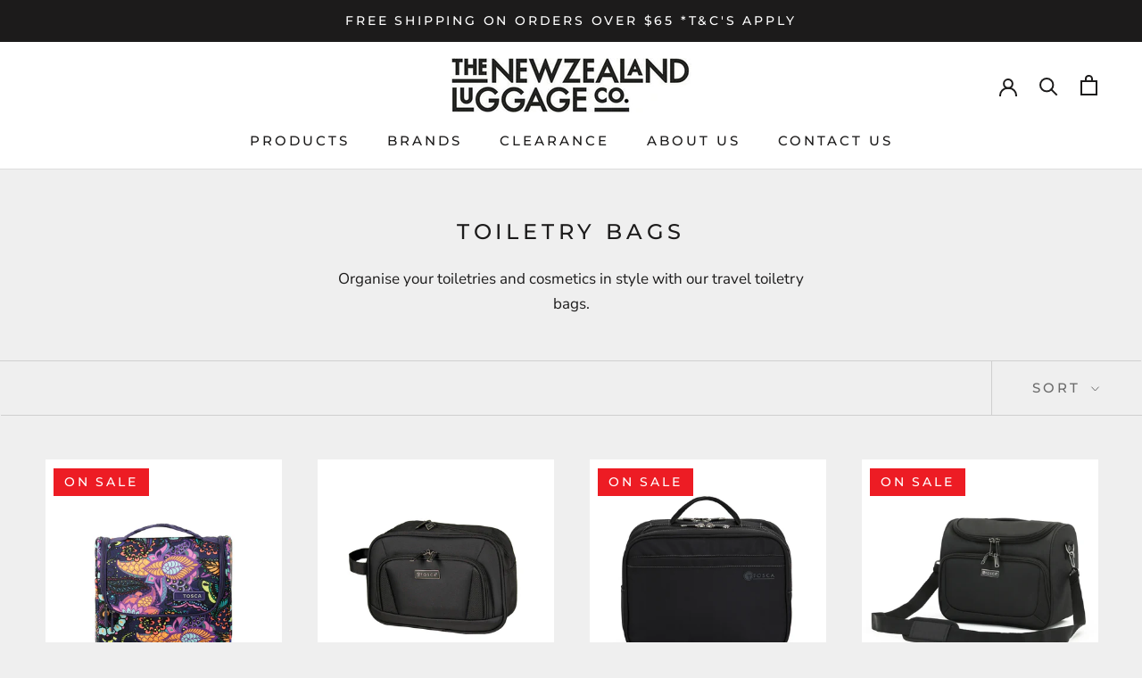

--- FILE ---
content_type: text/html; charset=utf-8
request_url: https://nzluggage.co.nz/collections/toiletry-bags
body_size: 29312
content:
<!doctype html>

<html class="no-js" lang="en">
  <head>
    <meta name="google-site-verification" content="p5kwsK6TPtDapwdgd2q9frQ1G-89QLhV3LusYGLM2eQ" />
    <meta charset="utf-8"> 
    <meta http-equiv="X-UA-Compatible" content="IE=edge,chrome=1">
    <meta name="viewport" content="width=device-width, initial-scale=1.0, height=device-height, minimum-scale=1.0, maximum-scale=1.0">
    <meta name="theme-color" content="">
<!-- Google tag (gtag.js) -->
<script async src="https://www.googletagmanager.com/gtag/js?id=AW-428883504"></script>
<script>
  window.dataLayer = window.dataLayer || [];
  function gtag(){dataLayer.push(arguments);}
  gtag('js', new Date());

  gtag('config', 'AW-428883504');
</script>

    <title>
      Shop Travel Toiletry Bags &ndash; The New Zealand Luggage Company
    </title><meta name="description" content="Browse Our Range of Travel Toiletry Bags. Organise Your Toiletries &amp; Cosmetics In Style With Our Toiletry Bags. Shop Online Now."><link rel="canonical" href="https://nzluggage.co.nz/collections/toiletry-bags"><link rel="shortcut icon" href="//nzluggage.co.nz/cdn/shop/files/favicon_48x48.png?v=1613618691" type="image/png"><meta property="og:type" content="website">
  <meta property="og:title" content="Toiletry Bags">
  <meta property="og:image" content="http://nzluggage.co.nz/cdn/shop/files/AIR5055-HWP_Paisley_grande.jpg?v=1735937437">
  <meta property="og:image:secure_url" content="https://nzluggage.co.nz/cdn/shop/files/AIR5055-HWP_Paisley_grande.jpg?v=1735937437"><meta property="og:description" content="Browse Our Range of Travel Toiletry Bags. Organise Your Toiletries &amp; Cosmetics In Style With Our Toiletry Bags. Shop Online Now."><meta property="og:url" content="https://nzluggage.co.nz/collections/toiletry-bags">
<meta property="og:site_name" content="The New Zealand Luggage Company"><meta name="twitter:card" content="summary"><meta name="twitter:title" content="Toiletry Bags">
  <meta name="twitter:description" content="
Organise your toiletries and cosmetics in style with our travel toiletry bags. ">
  <meta name="twitter:image" content="https://nzluggage.co.nz/cdn/shop/files/AIR5055-HWP_Paisley_600x600_crop_center.jpg?v=1735937437">

    <script>window.performance && window.performance.mark && window.performance.mark('shopify.content_for_header.start');</script><meta name="google-site-verification" content="hqn-xDLlTU4l3dXd-OEFaGmum-Q9r7uPxdC8uZPtFGE">
<meta name="facebook-domain-verification" content="q46vd4m5m07uvcoq0w2je22yn0w14c">
<meta id="shopify-digital-wallet" name="shopify-digital-wallet" content="/34246885508/digital_wallets/dialog">
<meta name="shopify-checkout-api-token" content="6f26b748bc2eedeb4ec79813d9266dca">
<link rel="alternate" type="application/atom+xml" title="Feed" href="/collections/toiletry-bags.atom" />
<link rel="alternate" type="application/json+oembed" href="https://nzluggage.co.nz/collections/toiletry-bags.oembed">
<script async="async" src="/checkouts/internal/preloads.js?locale=en-NZ"></script>
<link rel="preconnect" href="https://shop.app" crossorigin="anonymous">
<script async="async" src="https://shop.app/checkouts/internal/preloads.js?locale=en-NZ&shop_id=34246885508" crossorigin="anonymous"></script>
<script id="shopify-features" type="application/json">{"accessToken":"6f26b748bc2eedeb4ec79813d9266dca","betas":["rich-media-storefront-analytics"],"domain":"nzluggage.co.nz","predictiveSearch":true,"shopId":34246885508,"locale":"en"}</script>
<script>var Shopify = Shopify || {};
Shopify.shop = "the-new-zealand-luggage-company.myshopify.com";
Shopify.locale = "en";
Shopify.currency = {"active":"NZD","rate":"1.0"};
Shopify.country = "NZ";
Shopify.theme = {"name":"Prestige 1.0","id":97526481028,"schema_name":"Prestige","schema_version":"4.6.5","theme_store_id":855,"role":"main"};
Shopify.theme.handle = "null";
Shopify.theme.style = {"id":null,"handle":null};
Shopify.cdnHost = "nzluggage.co.nz/cdn";
Shopify.routes = Shopify.routes || {};
Shopify.routes.root = "/";</script>
<script type="module">!function(o){(o.Shopify=o.Shopify||{}).modules=!0}(window);</script>
<script>!function(o){function n(){var o=[];function n(){o.push(Array.prototype.slice.apply(arguments))}return n.q=o,n}var t=o.Shopify=o.Shopify||{};t.loadFeatures=n(),t.autoloadFeatures=n()}(window);</script>
<script>
  window.ShopifyPay = window.ShopifyPay || {};
  window.ShopifyPay.apiHost = "shop.app\/pay";
  window.ShopifyPay.redirectState = null;
</script>
<script id="shop-js-analytics" type="application/json">{"pageType":"collection"}</script>
<script defer="defer" async type="module" src="//nzluggage.co.nz/cdn/shopifycloud/shop-js/modules/v2/client.init-shop-cart-sync_BT-GjEfc.en.esm.js"></script>
<script defer="defer" async type="module" src="//nzluggage.co.nz/cdn/shopifycloud/shop-js/modules/v2/chunk.common_D58fp_Oc.esm.js"></script>
<script defer="defer" async type="module" src="//nzluggage.co.nz/cdn/shopifycloud/shop-js/modules/v2/chunk.modal_xMitdFEc.esm.js"></script>
<script type="module">
  await import("//nzluggage.co.nz/cdn/shopifycloud/shop-js/modules/v2/client.init-shop-cart-sync_BT-GjEfc.en.esm.js");
await import("//nzluggage.co.nz/cdn/shopifycloud/shop-js/modules/v2/chunk.common_D58fp_Oc.esm.js");
await import("//nzluggage.co.nz/cdn/shopifycloud/shop-js/modules/v2/chunk.modal_xMitdFEc.esm.js");

  window.Shopify.SignInWithShop?.initShopCartSync?.({"fedCMEnabled":true,"windoidEnabled":true});

</script>
<script>
  window.Shopify = window.Shopify || {};
  if (!window.Shopify.featureAssets) window.Shopify.featureAssets = {};
  window.Shopify.featureAssets['shop-js'] = {"shop-cart-sync":["modules/v2/client.shop-cart-sync_DZOKe7Ll.en.esm.js","modules/v2/chunk.common_D58fp_Oc.esm.js","modules/v2/chunk.modal_xMitdFEc.esm.js"],"init-fed-cm":["modules/v2/client.init-fed-cm_B6oLuCjv.en.esm.js","modules/v2/chunk.common_D58fp_Oc.esm.js","modules/v2/chunk.modal_xMitdFEc.esm.js"],"shop-cash-offers":["modules/v2/client.shop-cash-offers_D2sdYoxE.en.esm.js","modules/v2/chunk.common_D58fp_Oc.esm.js","modules/v2/chunk.modal_xMitdFEc.esm.js"],"shop-login-button":["modules/v2/client.shop-login-button_QeVjl5Y3.en.esm.js","modules/v2/chunk.common_D58fp_Oc.esm.js","modules/v2/chunk.modal_xMitdFEc.esm.js"],"pay-button":["modules/v2/client.pay-button_DXTOsIq6.en.esm.js","modules/v2/chunk.common_D58fp_Oc.esm.js","modules/v2/chunk.modal_xMitdFEc.esm.js"],"shop-button":["modules/v2/client.shop-button_DQZHx9pm.en.esm.js","modules/v2/chunk.common_D58fp_Oc.esm.js","modules/v2/chunk.modal_xMitdFEc.esm.js"],"avatar":["modules/v2/client.avatar_BTnouDA3.en.esm.js"],"init-windoid":["modules/v2/client.init-windoid_CR1B-cfM.en.esm.js","modules/v2/chunk.common_D58fp_Oc.esm.js","modules/v2/chunk.modal_xMitdFEc.esm.js"],"init-shop-for-new-customer-accounts":["modules/v2/client.init-shop-for-new-customer-accounts_C_vY_xzh.en.esm.js","modules/v2/client.shop-login-button_QeVjl5Y3.en.esm.js","modules/v2/chunk.common_D58fp_Oc.esm.js","modules/v2/chunk.modal_xMitdFEc.esm.js"],"init-shop-email-lookup-coordinator":["modules/v2/client.init-shop-email-lookup-coordinator_BI7n9ZSv.en.esm.js","modules/v2/chunk.common_D58fp_Oc.esm.js","modules/v2/chunk.modal_xMitdFEc.esm.js"],"init-shop-cart-sync":["modules/v2/client.init-shop-cart-sync_BT-GjEfc.en.esm.js","modules/v2/chunk.common_D58fp_Oc.esm.js","modules/v2/chunk.modal_xMitdFEc.esm.js"],"shop-toast-manager":["modules/v2/client.shop-toast-manager_DiYdP3xc.en.esm.js","modules/v2/chunk.common_D58fp_Oc.esm.js","modules/v2/chunk.modal_xMitdFEc.esm.js"],"init-customer-accounts":["modules/v2/client.init-customer-accounts_D9ZNqS-Q.en.esm.js","modules/v2/client.shop-login-button_QeVjl5Y3.en.esm.js","modules/v2/chunk.common_D58fp_Oc.esm.js","modules/v2/chunk.modal_xMitdFEc.esm.js"],"init-customer-accounts-sign-up":["modules/v2/client.init-customer-accounts-sign-up_iGw4briv.en.esm.js","modules/v2/client.shop-login-button_QeVjl5Y3.en.esm.js","modules/v2/chunk.common_D58fp_Oc.esm.js","modules/v2/chunk.modal_xMitdFEc.esm.js"],"shop-follow-button":["modules/v2/client.shop-follow-button_CqMgW2wH.en.esm.js","modules/v2/chunk.common_D58fp_Oc.esm.js","modules/v2/chunk.modal_xMitdFEc.esm.js"],"checkout-modal":["modules/v2/client.checkout-modal_xHeaAweL.en.esm.js","modules/v2/chunk.common_D58fp_Oc.esm.js","modules/v2/chunk.modal_xMitdFEc.esm.js"],"shop-login":["modules/v2/client.shop-login_D91U-Q7h.en.esm.js","modules/v2/chunk.common_D58fp_Oc.esm.js","modules/v2/chunk.modal_xMitdFEc.esm.js"],"lead-capture":["modules/v2/client.lead-capture_BJmE1dJe.en.esm.js","modules/v2/chunk.common_D58fp_Oc.esm.js","modules/v2/chunk.modal_xMitdFEc.esm.js"],"payment-terms":["modules/v2/client.payment-terms_Ci9AEqFq.en.esm.js","modules/v2/chunk.common_D58fp_Oc.esm.js","modules/v2/chunk.modal_xMitdFEc.esm.js"]};
</script>
<script>(function() {
  var isLoaded = false;
  function asyncLoad() {
    if (isLoaded) return;
    isLoaded = true;
    var urls = ["https:\/\/cdn-widgetsrepository.yotpo.com\/v1\/loader\/ydnQZfiP7fo0iReF5K9MceOv95zRYKgMUiGSLz15?shop=the-new-zealand-luggage-company.myshopify.com","https:\/\/static-us.afterpay.com\/shopify\/afterpay-attract\/afterpay-attract-widget.js?shop=the-new-zealand-luggage-company.myshopify.com"];
    for (var i = 0; i < urls.length; i++) {
      var s = document.createElement('script');
      s.type = 'text/javascript';
      s.async = true;
      s.src = urls[i];
      var x = document.getElementsByTagName('script')[0];
      x.parentNode.insertBefore(s, x);
    }
  };
  if(window.attachEvent) {
    window.attachEvent('onload', asyncLoad);
  } else {
    window.addEventListener('load', asyncLoad, false);
  }
})();</script>
<script id="__st">var __st={"a":34246885508,"offset":46800,"reqid":"d910f366-aa2a-49c5-b6b2-86e59334ecfd-1769110682","pageurl":"nzluggage.co.nz\/collections\/toiletry-bags","u":"9eadcb00b7c3","p":"collection","rtyp":"collection","rid":188358623364};</script>
<script>window.ShopifyPaypalV4VisibilityTracking = true;</script>
<script id="captcha-bootstrap">!function(){'use strict';const t='contact',e='account',n='new_comment',o=[[t,t],['blogs',n],['comments',n],[t,'customer']],c=[[e,'customer_login'],[e,'guest_login'],[e,'recover_customer_password'],[e,'create_customer']],r=t=>t.map((([t,e])=>`form[action*='/${t}']:not([data-nocaptcha='true']) input[name='form_type'][value='${e}']`)).join(','),a=t=>()=>t?[...document.querySelectorAll(t)].map((t=>t.form)):[];function s(){const t=[...o],e=r(t);return a(e)}const i='password',u='form_key',d=['recaptcha-v3-token','g-recaptcha-response','h-captcha-response',i],f=()=>{try{return window.sessionStorage}catch{return}},m='__shopify_v',_=t=>t.elements[u];function p(t,e,n=!1){try{const o=window.sessionStorage,c=JSON.parse(o.getItem(e)),{data:r}=function(t){const{data:e,action:n}=t;return t[m]||n?{data:e,action:n}:{data:t,action:n}}(c);for(const[e,n]of Object.entries(r))t.elements[e]&&(t.elements[e].value=n);n&&o.removeItem(e)}catch(o){console.error('form repopulation failed',{error:o})}}const l='form_type',E='cptcha';function T(t){t.dataset[E]=!0}const w=window,h=w.document,L='Shopify',v='ce_forms',y='captcha';let A=!1;((t,e)=>{const n=(g='f06e6c50-85a8-45c8-87d0-21a2b65856fe',I='https://cdn.shopify.com/shopifycloud/storefront-forms-hcaptcha/ce_storefront_forms_captcha_hcaptcha.v1.5.2.iife.js',D={infoText:'Protected by hCaptcha',privacyText:'Privacy',termsText:'Terms'},(t,e,n)=>{const o=w[L][v],c=o.bindForm;if(c)return c(t,g,e,D).then(n);var r;o.q.push([[t,g,e,D],n]),r=I,A||(h.body.append(Object.assign(h.createElement('script'),{id:'captcha-provider',async:!0,src:r})),A=!0)});var g,I,D;w[L]=w[L]||{},w[L][v]=w[L][v]||{},w[L][v].q=[],w[L][y]=w[L][y]||{},w[L][y].protect=function(t,e){n(t,void 0,e),T(t)},Object.freeze(w[L][y]),function(t,e,n,w,h,L){const[v,y,A,g]=function(t,e,n){const i=e?o:[],u=t?c:[],d=[...i,...u],f=r(d),m=r(i),_=r(d.filter((([t,e])=>n.includes(e))));return[a(f),a(m),a(_),s()]}(w,h,L),I=t=>{const e=t.target;return e instanceof HTMLFormElement?e:e&&e.form},D=t=>v().includes(t);t.addEventListener('submit',(t=>{const e=I(t);if(!e)return;const n=D(e)&&!e.dataset.hcaptchaBound&&!e.dataset.recaptchaBound,o=_(e),c=g().includes(e)&&(!o||!o.value);(n||c)&&t.preventDefault(),c&&!n&&(function(t){try{if(!f())return;!function(t){const e=f();if(!e)return;const n=_(t);if(!n)return;const o=n.value;o&&e.removeItem(o)}(t);const e=Array.from(Array(32),(()=>Math.random().toString(36)[2])).join('');!function(t,e){_(t)||t.append(Object.assign(document.createElement('input'),{type:'hidden',name:u})),t.elements[u].value=e}(t,e),function(t,e){const n=f();if(!n)return;const o=[...t.querySelectorAll(`input[type='${i}']`)].map((({name:t})=>t)),c=[...d,...o],r={};for(const[a,s]of new FormData(t).entries())c.includes(a)||(r[a]=s);n.setItem(e,JSON.stringify({[m]:1,action:t.action,data:r}))}(t,e)}catch(e){console.error('failed to persist form',e)}}(e),e.submit())}));const S=(t,e)=>{t&&!t.dataset[E]&&(n(t,e.some((e=>e===t))),T(t))};for(const o of['focusin','change'])t.addEventListener(o,(t=>{const e=I(t);D(e)&&S(e,y())}));const B=e.get('form_key'),M=e.get(l),P=B&&M;t.addEventListener('DOMContentLoaded',(()=>{const t=y();if(P)for(const e of t)e.elements[l].value===M&&p(e,B);[...new Set([...A(),...v().filter((t=>'true'===t.dataset.shopifyCaptcha))])].forEach((e=>S(e,t)))}))}(h,new URLSearchParams(w.location.search),n,t,e,['guest_login'])})(!0,!0)}();</script>
<script integrity="sha256-4kQ18oKyAcykRKYeNunJcIwy7WH5gtpwJnB7kiuLZ1E=" data-source-attribution="shopify.loadfeatures" defer="defer" src="//nzluggage.co.nz/cdn/shopifycloud/storefront/assets/storefront/load_feature-a0a9edcb.js" crossorigin="anonymous"></script>
<script crossorigin="anonymous" defer="defer" src="//nzluggage.co.nz/cdn/shopifycloud/storefront/assets/shopify_pay/storefront-65b4c6d7.js?v=20250812"></script>
<script data-source-attribution="shopify.dynamic_checkout.dynamic.init">var Shopify=Shopify||{};Shopify.PaymentButton=Shopify.PaymentButton||{isStorefrontPortableWallets:!0,init:function(){window.Shopify.PaymentButton.init=function(){};var t=document.createElement("script");t.src="https://nzluggage.co.nz/cdn/shopifycloud/portable-wallets/latest/portable-wallets.en.js",t.type="module",document.head.appendChild(t)}};
</script>
<script data-source-attribution="shopify.dynamic_checkout.buyer_consent">
  function portableWalletsHideBuyerConsent(e){var t=document.getElementById("shopify-buyer-consent"),n=document.getElementById("shopify-subscription-policy-button");t&&n&&(t.classList.add("hidden"),t.setAttribute("aria-hidden","true"),n.removeEventListener("click",e))}function portableWalletsShowBuyerConsent(e){var t=document.getElementById("shopify-buyer-consent"),n=document.getElementById("shopify-subscription-policy-button");t&&n&&(t.classList.remove("hidden"),t.removeAttribute("aria-hidden"),n.addEventListener("click",e))}window.Shopify?.PaymentButton&&(window.Shopify.PaymentButton.hideBuyerConsent=portableWalletsHideBuyerConsent,window.Shopify.PaymentButton.showBuyerConsent=portableWalletsShowBuyerConsent);
</script>
<script data-source-attribution="shopify.dynamic_checkout.cart.bootstrap">document.addEventListener("DOMContentLoaded",(function(){function t(){return document.querySelector("shopify-accelerated-checkout-cart, shopify-accelerated-checkout")}if(t())Shopify.PaymentButton.init();else{new MutationObserver((function(e,n){t()&&(Shopify.PaymentButton.init(),n.disconnect())})).observe(document.body,{childList:!0,subtree:!0})}}));
</script>
<link id="shopify-accelerated-checkout-styles" rel="stylesheet" media="screen" href="https://nzluggage.co.nz/cdn/shopifycloud/portable-wallets/latest/accelerated-checkout-backwards-compat.css" crossorigin="anonymous">
<style id="shopify-accelerated-checkout-cart">
        #shopify-buyer-consent {
  margin-top: 1em;
  display: inline-block;
  width: 100%;
}

#shopify-buyer-consent.hidden {
  display: none;
}

#shopify-subscription-policy-button {
  background: none;
  border: none;
  padding: 0;
  text-decoration: underline;
  font-size: inherit;
  cursor: pointer;
}

#shopify-subscription-policy-button::before {
  box-shadow: none;
}

      </style>

<script>window.performance && window.performance.mark && window.performance.mark('shopify.content_for_header.end');</script>

    <link rel="stylesheet" href="//nzluggage.co.nz/cdn/shop/t/3/assets/theme.scss.css?v=177090501073132386791762899833">

    <script>
      // This allows to expose several variables to the global scope, to be used in scripts
      window.theme = {
        template: "collection",
        localeRootUrl: '',
        shopCurrency: "NZD",
        moneyFormat: "${{amount}}",
        moneyWithCurrencyFormat: "${{amount}} NZD",
        useNativeMultiCurrency: false,
        currencyConversionEnabled: false,
        currencyConversionMoneyFormat: "money_format",
        currencyConversionRoundAmounts: true,
        productImageSize: "square",
        searchMode: "product",
        showPageTransition: true,
        showElementStaggering: true,
        showImageZooming: false
      };

      window.languages = {
        cartAddNote: "Add Order Note",
        cartEditNote: "Edit Order Note",
        productImageLoadingError: "This image could not be loaded. Please try to reload the page.",
        productFormAddToCart: "Add to cart",
        productFormUnavailable: "Unavailable",
        productFormSoldOut: "Sold Out",
        shippingEstimatorOneResult: "1 option available:",
        shippingEstimatorMoreResults: "{{count}} options available:",
        shippingEstimatorNoResults: "No shipping could be found"
      };

      window.lazySizesConfig = {
        loadHidden: false,
        hFac: 0.5,
        expFactor: 2,
        ricTimeout: 150,
        lazyClass: 'Image--lazyLoad',
        loadingClass: 'Image--lazyLoading',
        loadedClass: 'Image--lazyLoaded'
      };

      document.documentElement.className = document.documentElement.className.replace('no-js', 'js');
      document.documentElement.style.setProperty('--window-height', window.innerHeight + 'px');

      // We do a quick detection of some features (we could use Modernizr but for so little...)
      (function() {
        document.documentElement.className += ((window.CSS && window.CSS.supports('(position: sticky) or (position: -webkit-sticky)')) ? ' supports-sticky' : ' no-supports-sticky');
        document.documentElement.className += (window.matchMedia('(-moz-touch-enabled: 1), (hover: none)')).matches ? ' no-supports-hover' : ' supports-hover';
      }());
    </script>

    <script src="//nzluggage.co.nz/cdn/shop/t/3/assets/lazysizes.min.js?v=174358363404432586981594694063" async></script>

    
<script src="https://polyfill-fastly.net/v3/polyfill.min.js?unknown=polyfill&features=fetch,Element.prototype.closest,Element.prototype.remove,Element.prototype.classList,Array.prototype.includes,Array.prototype.fill,Object.assign,CustomEvent,IntersectionObserver,IntersectionObserverEntry,URL" defer></script>
    <script src="//nzluggage.co.nz/cdn/shop/t/3/assets/libs.min.js?v=26178543184394469741594694064" defer></script>
    <script src="//nzluggage.co.nz/cdn/shop/t/3/assets/theme.min.js?v=52184500955595233511594694067" defer></script>
    <script src="//nzluggage.co.nz/cdn/shop/t/3/assets/custom.js?v=183944157590872491501594694062" defer></script>

    <script>
      (function () {
        window.onpageshow = function() {
          if (window.theme.showPageTransition) {
            var pageTransition = document.querySelector('.PageTransition');

            if (pageTransition) {
              pageTransition.style.visibility = 'visible';
              pageTransition.style.opacity = '0';
            }
          }

          // When the page is loaded from the cache, we have to reload the cart content
          document.documentElement.dispatchEvent(new CustomEvent('cart:refresh', {
            bubbles: true
          }));
        };
      })();
    </script>

    


  <script type="application/ld+json">
  {
    "@context": "http://schema.org",
    "@type": "BreadcrumbList",
  "itemListElement": [{
      "@type": "ListItem",
      "position": 1,
      "name": "Translation missing: en.general.breadcrumb.home",
      "item": "https://nzluggage.co.nz"
    },{
          "@type": "ListItem",
          "position": 2,
          "name": "Toiletry Bags",
          "item": "https://nzluggage.co.nz/collections/toiletry-bags"
        }]
  }
  </script>

  <!-- BEGIN app block: shopify://apps/frequently-bought/blocks/app-embed-block/b1a8cbea-c844-4842-9529-7c62dbab1b1f --><script>
    window.codeblackbelt = window.codeblackbelt || {};
    window.codeblackbelt.shop = window.codeblackbelt.shop || 'the-new-zealand-luggage-company.myshopify.com';
    </script><script src="//cdn.codeblackbelt.com/widgets/frequently-bought-together/bootstrap.min.js?version=2026012308+1300" async></script>
 <!-- END app block --><!-- BEGIN app block: shopify://apps/ta-banner-pop-up/blocks/bss-banner-popup/2db47c8b-7637-4260-aa84-586b08e92aea --><script id='bss-banner-config-data'>
	if(typeof BSS_BP == "undefined") {
	  window.BSS_BP = {
	  	app_id: "",
			shop_id: "18833",
			is_watermark: "true",
			customer: null,
			shopDomain: "the-new-zealand-luggage-company.myshopify.com",
			storefrontAccessToken: "a5731fa57756fde6064b4b85d0ba62c7",
			popup: {
				configs: [],
			},
			banner: {
				configs: []
			},
			window_popup: {
				configs: []
			},
			popupSettings: {
				delay_time: 2,
				gap_time: 3,
			},
			page_type: "collection",
			productPageId: "",
			collectionPageId: "188358623364",
			noImageAvailableImgUrl: "https://cdn.shopify.com/extensions/019be39c-26bc-70cb-9df2-da14e0227514/banner-popup-tae-332/assets/no-image-available.png",
			currentLocale: {
				name: "English",
				primary: true,
				iso_code: "en",
			},
			country: {
				name: "New Zealand",
				iso_code: "NZ",
				currencySymbol: "$",
				market_id: "1976369284",
			},
			is_locked: false,
			partner_development: false,
			excluded_ips: '[]',
		}
		Object.defineProperty(BSS_BP, 'plan_code', {
			enumerable: false,
			configurable: false,
			writable: false,
			value: "new_free",
		});
		Object.defineProperty(BSS_BP, 'is_exceed_quota', {
			enumerable: false,
			configurable: false,
			writable: false,
			value: "false",
		});
		Object.defineProperty(BSS_BP, 'is_legacy', {
			enumerable: false,
			configurable: false,
			writable: false,
			value: "false",
		});
	}
</script>


	<link fetchpriority="high" rel="preload" as="script" href=https://cdn.shopify.com/extensions/019be39c-26bc-70cb-9df2-da14e0227514/banner-popup-tae-332/assets/bss.bp.shared.js />
	<!-- BEGIN app snippet: window-popup-config --><script>
  BSS_BP.window_popup.configs = [].concat();

  
  BSS_BP.window_popup.dictionary = {};
  </script><!-- END app snippet -->
	<!-- BEGIN app snippet: banner-config --><script>

  BSS_BP.banner.configs = [].concat();

  
  BSS_BP.banner.dictionary = {};
  </script><!-- END app snippet -->
	<!-- BEGIN app snippet: sale-popup-config --><script>
  
    BSS_BP.popupSettings = {"delay_time":2,"gap_time":3};
  

  

  BSS_BP.popup.configs = [].concat();
  
  BSS_BP.popup.dictionary = {};
  </script><!-- END app snippet -->


<!-- BEGIN app snippet: support-code -->
<!-- END app snippet -->


	<script
		id='init_script'
		defer
		src='https://cdn.shopify.com/extensions/019be39c-26bc-70cb-9df2-da14e0227514/banner-popup-tae-332/assets/bss.bp.index.js'
	></script>



<!-- END app block --><!-- BEGIN app block: shopify://apps/klaviyo-email-marketing-sms/blocks/klaviyo-onsite-embed/2632fe16-c075-4321-a88b-50b567f42507 -->












  <script async src="https://static.klaviyo.com/onsite/js/UKbgqe/klaviyo.js?company_id=UKbgqe"></script>
  <script>!function(){if(!window.klaviyo){window._klOnsite=window._klOnsite||[];try{window.klaviyo=new Proxy({},{get:function(n,i){return"push"===i?function(){var n;(n=window._klOnsite).push.apply(n,arguments)}:function(){for(var n=arguments.length,o=new Array(n),w=0;w<n;w++)o[w]=arguments[w];var t="function"==typeof o[o.length-1]?o.pop():void 0,e=new Promise((function(n){window._klOnsite.push([i].concat(o,[function(i){t&&t(i),n(i)}]))}));return e}}})}catch(n){window.klaviyo=window.klaviyo||[],window.klaviyo.push=function(){var n;(n=window._klOnsite).push.apply(n,arguments)}}}}();</script>

  




  <script>
    window.klaviyoReviewsProductDesignMode = false
  </script>







<!-- END app block --><script src="https://cdn.shopify.com/extensions/019a4bd6-5189-7b1b-88e6-ae4214511ca1/vite-vue3-typescript-eslint-prettier-32/assets/main.js" type="text/javascript" defer="defer"></script>
<script src="https://cdn.shopify.com/extensions/019b0ca3-aa13-7aa2-a0b4-6cb667a1f6f7/essential-countdown-timer-55/assets/countdown_timer_essential_apps.min.js" type="text/javascript" defer="defer"></script>
<script src="https://cdn.shopify.com/extensions/019b7cd0-6587-73c3-9937-bcc2249fa2c4/lb-upsell-227/assets/lb-selleasy.js" type="text/javascript" defer="defer"></script>
<link href="https://monorail-edge.shopifysvc.com" rel="dns-prefetch">
<script>(function(){if ("sendBeacon" in navigator && "performance" in window) {try {var session_token_from_headers = performance.getEntriesByType('navigation')[0].serverTiming.find(x => x.name == '_s').description;} catch {var session_token_from_headers = undefined;}var session_cookie_matches = document.cookie.match(/_shopify_s=([^;]*)/);var session_token_from_cookie = session_cookie_matches && session_cookie_matches.length === 2 ? session_cookie_matches[1] : "";var session_token = session_token_from_headers || session_token_from_cookie || "";function handle_abandonment_event(e) {var entries = performance.getEntries().filter(function(entry) {return /monorail-edge.shopifysvc.com/.test(entry.name);});if (!window.abandonment_tracked && entries.length === 0) {window.abandonment_tracked = true;var currentMs = Date.now();var navigation_start = performance.timing.navigationStart;var payload = {shop_id: 34246885508,url: window.location.href,navigation_start,duration: currentMs - navigation_start,session_token,page_type: "collection"};window.navigator.sendBeacon("https://monorail-edge.shopifysvc.com/v1/produce", JSON.stringify({schema_id: "online_store_buyer_site_abandonment/1.1",payload: payload,metadata: {event_created_at_ms: currentMs,event_sent_at_ms: currentMs}}));}}window.addEventListener('pagehide', handle_abandonment_event);}}());</script>
<script id="web-pixels-manager-setup">(function e(e,d,r,n,o){if(void 0===o&&(o={}),!Boolean(null===(a=null===(i=window.Shopify)||void 0===i?void 0:i.analytics)||void 0===a?void 0:a.replayQueue)){var i,a;window.Shopify=window.Shopify||{};var t=window.Shopify;t.analytics=t.analytics||{};var s=t.analytics;s.replayQueue=[],s.publish=function(e,d,r){return s.replayQueue.push([e,d,r]),!0};try{self.performance.mark("wpm:start")}catch(e){}var l=function(){var e={modern:/Edge?\/(1{2}[4-9]|1[2-9]\d|[2-9]\d{2}|\d{4,})\.\d+(\.\d+|)|Firefox\/(1{2}[4-9]|1[2-9]\d|[2-9]\d{2}|\d{4,})\.\d+(\.\d+|)|Chrom(ium|e)\/(9{2}|\d{3,})\.\d+(\.\d+|)|(Maci|X1{2}).+ Version\/(15\.\d+|(1[6-9]|[2-9]\d|\d{3,})\.\d+)([,.]\d+|)( \(\w+\)|)( Mobile\/\w+|) Safari\/|Chrome.+OPR\/(9{2}|\d{3,})\.\d+\.\d+|(CPU[ +]OS|iPhone[ +]OS|CPU[ +]iPhone|CPU IPhone OS|CPU iPad OS)[ +]+(15[._]\d+|(1[6-9]|[2-9]\d|\d{3,})[._]\d+)([._]\d+|)|Android:?[ /-](13[3-9]|1[4-9]\d|[2-9]\d{2}|\d{4,})(\.\d+|)(\.\d+|)|Android.+Firefox\/(13[5-9]|1[4-9]\d|[2-9]\d{2}|\d{4,})\.\d+(\.\d+|)|Android.+Chrom(ium|e)\/(13[3-9]|1[4-9]\d|[2-9]\d{2}|\d{4,})\.\d+(\.\d+|)|SamsungBrowser\/([2-9]\d|\d{3,})\.\d+/,legacy:/Edge?\/(1[6-9]|[2-9]\d|\d{3,})\.\d+(\.\d+|)|Firefox\/(5[4-9]|[6-9]\d|\d{3,})\.\d+(\.\d+|)|Chrom(ium|e)\/(5[1-9]|[6-9]\d|\d{3,})\.\d+(\.\d+|)([\d.]+$|.*Safari\/(?![\d.]+ Edge\/[\d.]+$))|(Maci|X1{2}).+ Version\/(10\.\d+|(1[1-9]|[2-9]\d|\d{3,})\.\d+)([,.]\d+|)( \(\w+\)|)( Mobile\/\w+|) Safari\/|Chrome.+OPR\/(3[89]|[4-9]\d|\d{3,})\.\d+\.\d+|(CPU[ +]OS|iPhone[ +]OS|CPU[ +]iPhone|CPU IPhone OS|CPU iPad OS)[ +]+(10[._]\d+|(1[1-9]|[2-9]\d|\d{3,})[._]\d+)([._]\d+|)|Android:?[ /-](13[3-9]|1[4-9]\d|[2-9]\d{2}|\d{4,})(\.\d+|)(\.\d+|)|Mobile Safari.+OPR\/([89]\d|\d{3,})\.\d+\.\d+|Android.+Firefox\/(13[5-9]|1[4-9]\d|[2-9]\d{2}|\d{4,})\.\d+(\.\d+|)|Android.+Chrom(ium|e)\/(13[3-9]|1[4-9]\d|[2-9]\d{2}|\d{4,})\.\d+(\.\d+|)|Android.+(UC? ?Browser|UCWEB|U3)[ /]?(15\.([5-9]|\d{2,})|(1[6-9]|[2-9]\d|\d{3,})\.\d+)\.\d+|SamsungBrowser\/(5\.\d+|([6-9]|\d{2,})\.\d+)|Android.+MQ{2}Browser\/(14(\.(9|\d{2,})|)|(1[5-9]|[2-9]\d|\d{3,})(\.\d+|))(\.\d+|)|K[Aa][Ii]OS\/(3\.\d+|([4-9]|\d{2,})\.\d+)(\.\d+|)/},d=e.modern,r=e.legacy,n=navigator.userAgent;return n.match(d)?"modern":n.match(r)?"legacy":"unknown"}(),u="modern"===l?"modern":"legacy",c=(null!=n?n:{modern:"",legacy:""})[u],f=function(e){return[e.baseUrl,"/wpm","/b",e.hashVersion,"modern"===e.buildTarget?"m":"l",".js"].join("")}({baseUrl:d,hashVersion:r,buildTarget:u}),m=function(e){var d=e.version,r=e.bundleTarget,n=e.surface,o=e.pageUrl,i=e.monorailEndpoint;return{emit:function(e){var a=e.status,t=e.errorMsg,s=(new Date).getTime(),l=JSON.stringify({metadata:{event_sent_at_ms:s},events:[{schema_id:"web_pixels_manager_load/3.1",payload:{version:d,bundle_target:r,page_url:o,status:a,surface:n,error_msg:t},metadata:{event_created_at_ms:s}}]});if(!i)return console&&console.warn&&console.warn("[Web Pixels Manager] No Monorail endpoint provided, skipping logging."),!1;try{return self.navigator.sendBeacon.bind(self.navigator)(i,l)}catch(e){}var u=new XMLHttpRequest;try{return u.open("POST",i,!0),u.setRequestHeader("Content-Type","text/plain"),u.send(l),!0}catch(e){return console&&console.warn&&console.warn("[Web Pixels Manager] Got an unhandled error while logging to Monorail."),!1}}}}({version:r,bundleTarget:l,surface:e.surface,pageUrl:self.location.href,monorailEndpoint:e.monorailEndpoint});try{o.browserTarget=l,function(e){var d=e.src,r=e.async,n=void 0===r||r,o=e.onload,i=e.onerror,a=e.sri,t=e.scriptDataAttributes,s=void 0===t?{}:t,l=document.createElement("script"),u=document.querySelector("head"),c=document.querySelector("body");if(l.async=n,l.src=d,a&&(l.integrity=a,l.crossOrigin="anonymous"),s)for(var f in s)if(Object.prototype.hasOwnProperty.call(s,f))try{l.dataset[f]=s[f]}catch(e){}if(o&&l.addEventListener("load",o),i&&l.addEventListener("error",i),u)u.appendChild(l);else{if(!c)throw new Error("Did not find a head or body element to append the script");c.appendChild(l)}}({src:f,async:!0,onload:function(){if(!function(){var e,d;return Boolean(null===(d=null===(e=window.Shopify)||void 0===e?void 0:e.analytics)||void 0===d?void 0:d.initialized)}()){var d=window.webPixelsManager.init(e)||void 0;if(d){var r=window.Shopify.analytics;r.replayQueue.forEach((function(e){var r=e[0],n=e[1],o=e[2];d.publishCustomEvent(r,n,o)})),r.replayQueue=[],r.publish=d.publishCustomEvent,r.visitor=d.visitor,r.initialized=!0}}},onerror:function(){return m.emit({status:"failed",errorMsg:"".concat(f," has failed to load")})},sri:function(e){var d=/^sha384-[A-Za-z0-9+/=]+$/;return"string"==typeof e&&d.test(e)}(c)?c:"",scriptDataAttributes:o}),m.emit({status:"loading"})}catch(e){m.emit({status:"failed",errorMsg:(null==e?void 0:e.message)||"Unknown error"})}}})({shopId: 34246885508,storefrontBaseUrl: "https://nzluggage.co.nz",extensionsBaseUrl: "https://extensions.shopifycdn.com/cdn/shopifycloud/web-pixels-manager",monorailEndpoint: "https://monorail-edge.shopifysvc.com/unstable/produce_batch",surface: "storefront-renderer",enabledBetaFlags: ["2dca8a86"],webPixelsConfigList: [{"id":"2689368196","configuration":"{\"yotpoStoreId\":\"ydnQZfiP7fo0iReF5K9MceOv95zRYKgMUiGSLz15\"}","eventPayloadVersion":"v1","runtimeContext":"STRICT","scriptVersion":"8bb37a256888599d9a3d57f0551d3859","type":"APP","apiClientId":70132,"privacyPurposes":["ANALYTICS","MARKETING","SALE_OF_DATA"],"dataSharingAdjustments":{"protectedCustomerApprovalScopes":["read_customer_address","read_customer_email","read_customer_name","read_customer_personal_data","read_customer_phone"]}},{"id":"2514190468","configuration":"{\"accountID\":\"UKbgqe\",\"webPixelConfig\":\"eyJlbmFibGVBZGRlZFRvQ2FydEV2ZW50cyI6IHRydWV9\"}","eventPayloadVersion":"v1","runtimeContext":"STRICT","scriptVersion":"524f6c1ee37bacdca7657a665bdca589","type":"APP","apiClientId":123074,"privacyPurposes":["ANALYTICS","MARKETING"],"dataSharingAdjustments":{"protectedCustomerApprovalScopes":["read_customer_address","read_customer_email","read_customer_name","read_customer_personal_data","read_customer_phone"]}},{"id":"2276884612","configuration":"{\"accountID\":\"selleasy-metrics-track\"}","eventPayloadVersion":"v1","runtimeContext":"STRICT","scriptVersion":"5aac1f99a8ca74af74cea751ede503d2","type":"APP","apiClientId":5519923,"privacyPurposes":[],"dataSharingAdjustments":{"protectedCustomerApprovalScopes":["read_customer_email","read_customer_name","read_customer_personal_data"]}},{"id":"247922820","configuration":"{\"config\":\"{\\\"google_tag_ids\\\":[\\\"G-ZW6GZ7339D\\\",\\\"AW-428883504\\\",\\\"GT-WK2T9RP\\\"],\\\"target_country\\\":\\\"NZ\\\",\\\"gtag_events\\\":[{\\\"type\\\":\\\"begin_checkout\\\",\\\"action_label\\\":[\\\"G-ZW6GZ7339D\\\",\\\"AW-428883504\\\/X76MCPbduMgCELD8wMwB\\\"]},{\\\"type\\\":\\\"search\\\",\\\"action_label\\\":[\\\"G-ZW6GZ7339D\\\",\\\"AW-428883504\\\/GbedCPnduMgCELD8wMwB\\\"]},{\\\"type\\\":\\\"view_item\\\",\\\"action_label\\\":[\\\"G-ZW6GZ7339D\\\",\\\"AW-428883504\\\/XgDiCPDduMgCELD8wMwB\\\",\\\"MC-ZEXNTSD8YY\\\"]},{\\\"type\\\":\\\"purchase\\\",\\\"action_label\\\":[\\\"G-ZW6GZ7339D\\\",\\\"AW-428883504\\\/fHPZCO3duMgCELD8wMwB\\\",\\\"MC-ZEXNTSD8YY\\\"]},{\\\"type\\\":\\\"page_view\\\",\\\"action_label\\\":[\\\"G-ZW6GZ7339D\\\",\\\"AW-428883504\\\/AAvzCOrduMgCELD8wMwB\\\",\\\"MC-ZEXNTSD8YY\\\"]},{\\\"type\\\":\\\"add_payment_info\\\",\\\"action_label\\\":[\\\"G-ZW6GZ7339D\\\",\\\"AW-428883504\\\/8GXZCPzduMgCELD8wMwB\\\"]},{\\\"type\\\":\\\"add_to_cart\\\",\\\"action_label\\\":[\\\"G-ZW6GZ7339D\\\",\\\"AW-428883504\\\/tMpmCPPduMgCELD8wMwB\\\"]}],\\\"enable_monitoring_mode\\\":false}\"}","eventPayloadVersion":"v1","runtimeContext":"OPEN","scriptVersion":"b2a88bafab3e21179ed38636efcd8a93","type":"APP","apiClientId":1780363,"privacyPurposes":[],"dataSharingAdjustments":{"protectedCustomerApprovalScopes":["read_customer_address","read_customer_email","read_customer_name","read_customer_personal_data","read_customer_phone"]}},{"id":"126058628","configuration":"{\"pixel_id\":\"667361813958087\",\"pixel_type\":\"facebook_pixel\",\"metaapp_system_user_token\":\"-\"}","eventPayloadVersion":"v1","runtimeContext":"OPEN","scriptVersion":"ca16bc87fe92b6042fbaa3acc2fbdaa6","type":"APP","apiClientId":2329312,"privacyPurposes":["ANALYTICS","MARKETING","SALE_OF_DATA"],"dataSharingAdjustments":{"protectedCustomerApprovalScopes":["read_customer_address","read_customer_email","read_customer_name","read_customer_personal_data","read_customer_phone"]}},{"id":"shopify-app-pixel","configuration":"{}","eventPayloadVersion":"v1","runtimeContext":"STRICT","scriptVersion":"0450","apiClientId":"shopify-pixel","type":"APP","privacyPurposes":["ANALYTICS","MARKETING"]},{"id":"shopify-custom-pixel","eventPayloadVersion":"v1","runtimeContext":"LAX","scriptVersion":"0450","apiClientId":"shopify-pixel","type":"CUSTOM","privacyPurposes":["ANALYTICS","MARKETING"]}],isMerchantRequest: false,initData: {"shop":{"name":"The New Zealand Luggage Company","paymentSettings":{"currencyCode":"NZD"},"myshopifyDomain":"the-new-zealand-luggage-company.myshopify.com","countryCode":"NZ","storefrontUrl":"https:\/\/nzluggage.co.nz"},"customer":null,"cart":null,"checkout":null,"productVariants":[],"purchasingCompany":null},},"https://nzluggage.co.nz/cdn","fcfee988w5aeb613cpc8e4bc33m6693e112",{"modern":"","legacy":""},{"shopId":"34246885508","storefrontBaseUrl":"https:\/\/nzluggage.co.nz","extensionBaseUrl":"https:\/\/extensions.shopifycdn.com\/cdn\/shopifycloud\/web-pixels-manager","surface":"storefront-renderer","enabledBetaFlags":"[\"2dca8a86\"]","isMerchantRequest":"false","hashVersion":"fcfee988w5aeb613cpc8e4bc33m6693e112","publish":"custom","events":"[[\"page_viewed\",{}],[\"collection_viewed\",{\"collection\":{\"id\":\"188358623364\",\"title\":\"Toiletry Bags\",\"productVariants\":[{\"price\":{\"amount\":49.99,\"currencyCode\":\"NZD\"},\"product\":{\"title\":\"Tosca So-Lite Collection Hanging Wet Pack AIR5055HWP-Paisley\",\"vendor\":\"The New Zealand Luggage Company\",\"id\":\"7302255476868\",\"untranslatedTitle\":\"Tosca So-Lite Collection Hanging Wet Pack AIR5055HWP-Paisley\",\"url\":\"\/products\/tosca-so-lite-collection-hanging-wet-pack-air5055hwp-paisley\",\"type\":\"toiletry bags\"},\"id\":\"41925841453188\",\"image\":{\"src\":\"\/\/nzluggage.co.nz\/cdn\/shop\/files\/AIR5055-HWP_Paisley.jpg?v=1735937437\"},\"sku\":\"\",\"title\":\"Default Title\",\"untranslatedTitle\":\"Default Title\"},{\"price\":{\"amount\":29.99,\"currencyCode\":\"NZD\"},\"product\":{\"title\":\"Tosca Popular wet-pack vanity Toiletry Bag TCA608 Black\",\"vendor\":\"The New Zealand Luggage Company\",\"id\":\"5010378489988\",\"untranslatedTitle\":\"Tosca Popular wet-pack vanity Toiletry Bag TCA608 Black\",\"url\":\"\/products\/black-tosca-men-s-toiletry-bag\",\"type\":\"toiletry bags\"},\"id\":\"34056874295428\",\"image\":{\"src\":\"\/\/nzluggage.co.nz\/cdn\/shop\/products\/ToiletryBags20.jpg?v=1594185822\"},\"sku\":\"\",\"title\":\"Default Title\",\"untranslatedTitle\":\"Default Title\"},{\"price\":{\"amount\":69.99,\"currencyCode\":\"NZD\"},\"product\":{\"title\":\"Tosca Black Deluxe 33cm Travel Organizer TCA583-Black\",\"vendor\":\"The New Zealand Luggage Company\",\"id\":\"5010477973636\",\"untranslatedTitle\":\"Tosca Black Deluxe 33cm Travel Organizer TCA583-Black\",\"url\":\"\/products\/black-deluxe-33cm-travel-organizer\",\"type\":\"toiletry bags\"},\"id\":\"34057579528324\",\"image\":{\"src\":\"\/\/nzluggage.co.nz\/cdn\/shop\/products\/ToiletryBags16.jpg?v=1594185800\"},\"sku\":\"\",\"title\":\"Default Title\",\"untranslatedTitle\":\"Default Title\"},{\"price\":{\"amount\":89.0,\"currencyCode\":\"NZD\"},\"product\":{\"title\":\"TCA607 Black Tosca Luxury Beauty Cosmetic Case\",\"vendor\":\"The New Zealand Luggage Company\",\"id\":\"6607095922820\",\"untranslatedTitle\":\"TCA607 Black Tosca Luxury Beauty Cosmetic Case\",\"url\":\"\/products\/oakmont-tca-607-black\",\"type\":\"toiletry bags\"},\"id\":\"39516141420676\",\"image\":{\"src\":\"\/\/nzluggage.co.nz\/cdn\/shop\/products\/TCA607.jpg?v=1629681058\"},\"sku\":\"5\",\"title\":\"Default Title\",\"untranslatedTitle\":\"Default Title\"},{\"price\":{\"amount\":49.99,\"currencyCode\":\"NZD\"},\"product\":{\"title\":\"Tosca So-lite Collection Hanging Wet Pack AIR5055HWP Leopard\",\"vendor\":\"The New Zealand Luggage Company\",\"id\":\"7302250758276\",\"untranslatedTitle\":\"Tosca So-lite Collection Hanging Wet Pack AIR5055HWP Leopard\",\"url\":\"\/products\/tosca-so-lite-collection-hanging-wet-pack-air5055-hwp-leopard\",\"type\":\"toiletry bags\"},\"id\":\"41925821923460\",\"image\":{\"src\":\"\/\/nzluggage.co.nz\/cdn\/shop\/files\/AIR5055-HWPLEOPARD.jpg?v=1738631704\"},\"sku\":\"\",\"title\":\"Default Title\",\"untranslatedTitle\":\"Default Title\"},{\"price\":{\"amount\":59.99,\"currencyCode\":\"NZD\"},\"product\":{\"title\":\"Tosca Deluxe 33cm Grooming Organizer TCA581-Black\",\"vendor\":\"The New Zealand Luggage Company\",\"id\":\"5010475876484\",\"untranslatedTitle\":\"Tosca Deluxe 33cm Grooming Organizer TCA581-Black\",\"url\":\"\/products\/black-deluxe-33cm-grooming-organizer\",\"type\":\"toiletry bags\"},\"id\":\"34057574908036\",\"image\":{\"src\":\"\/\/nzluggage.co.nz\/cdn\/shop\/products\/ToiletryBags.jpg?v=1594185764\"},\"sku\":\"\",\"title\":\"Default Title\",\"untranslatedTitle\":\"Default Title\"},{\"price\":{\"amount\":59.0,\"currencyCode\":\"NZD\"},\"product\":{\"title\":\"Tosca Black 26cm luxury Travel Organizer TCA582-Black\",\"vendor\":\"The New Zealand Luggage Company\",\"id\":\"5010477088900\",\"untranslatedTitle\":\"Tosca Black 26cm luxury Travel Organizer TCA582-Black\",\"url\":\"\/products\/black-26cm-travel-organizer\",\"type\":\"toiletry bags\"},\"id\":\"34057577824388\",\"image\":{\"src\":\"\/\/nzluggage.co.nz\/cdn\/shop\/products\/ToiletryBags4.jpg?v=1594185741\"},\"sku\":\"\",\"title\":\"Default Title\",\"untranslatedTitle\":\"Default Title\"},{\"price\":{\"amount\":49.99,\"currencyCode\":\"NZD\"},\"product\":{\"title\":\"Tosca So-Lite Collection Hanging Wet pack AIR5055HWP Black\",\"vendor\":\"The New Zealand Luggage Company\",\"id\":\"7302227460228\",\"untranslatedTitle\":\"Tosca So-Lite Collection Hanging Wet pack AIR5055HWP Black\",\"url\":\"\/products\/tosca-so-lite-collection-hanging-wet-pack-air5055-hwp-red\",\"type\":\"toiletry bags\"},\"id\":\"41925723193476\",\"image\":{\"src\":\"\/\/nzluggage.co.nz\/cdn\/shop\/files\/AIR5055-HWPBLACK.jpg?v=1738631725\"},\"sku\":\"\",\"title\":\"Default Title\",\"untranslatedTitle\":\"Default Title\"},{\"price\":{\"amount\":79.0,\"currencyCode\":\"NZD\"},\"product\":{\"title\":\"Tosca So-Lite Black Travel carry-on Soft side Beauty Case AIR4044BC\",\"vendor\":\"The New Zealand Luggage Company\",\"id\":\"6933723775108\",\"untranslatedTitle\":\"Tosca So-Lite Black Travel carry-on Soft side Beauty Case AIR4044BC\",\"url\":\"\/products\/air4044bc-black-tosca-so-lite-travel-beauty-case\",\"type\":\"Beauty Case\"},\"id\":\"40841690710148\",\"image\":{\"src\":\"\/\/nzluggage.co.nz\/cdn\/shop\/products\/AIR4044BC-BLACK.jpg?v=1660769415\"},\"sku\":\"\",\"title\":\"Default Title\",\"untranslatedTitle\":\"Default Title\"},{\"price\":{\"amount\":49.99,\"currencyCode\":\"NZD\"},\"product\":{\"title\":\"Tosca So-Lite collection Hanging Wet back AIR5055HWP-Teal\",\"vendor\":\"The New Zealand Luggage Company\",\"id\":\"8191261606020\",\"untranslatedTitle\":\"Tosca So-Lite collection Hanging Wet back AIR5055HWP-Teal\",\"url\":\"\/products\/tosca-so-lite-collection-hanging-wet-back-air5055hwp-teal\",\"type\":\"toiletry bags\"},\"id\":\"44647223394436\",\"image\":{\"src\":\"\/\/nzluggage.co.nz\/cdn\/shop\/files\/AIR5055HWP-TEALFRONT.jpg?v=1735937693\"},\"sku\":\"\",\"title\":\"Default Title\",\"untranslatedTitle\":\"Default Title\"},{\"price\":{\"amount\":49.99,\"currencyCode\":\"NZD\"},\"product\":{\"title\":\"Tosca So-Lite Collection hanging wet pack AIR5055HWP-Blue\",\"vendor\":\"The New Zealand Luggage Company\",\"id\":\"8186655965316\",\"untranslatedTitle\":\"Tosca So-Lite Collection hanging wet pack AIR5055HWP-Blue\",\"url\":\"\/products\/tosca-so-lite-collection-hanging-wet-pack-air5055hwp-blue\",\"type\":\"toiletry bags\"},\"id\":\"44629979660420\",\"image\":{\"src\":\"\/\/nzluggage.co.nz\/cdn\/shop\/files\/AIR5055-HWPBLUE_2.jpg?v=1733870213\"},\"sku\":\"\",\"title\":\"Default Title\",\"untranslatedTitle\":\"Default Title\"},{\"price\":{\"amount\":89.99,\"currencyCode\":\"NZD\"},\"product\":{\"title\":\"Tosca Hard side carry-on Leopard Cosmetic beauty case TCA111BC\",\"vendor\":\"The New Zealand Luggage Company\",\"id\":\"6817631404164\",\"untranslatedTitle\":\"Tosca Hard side carry-on Leopard Cosmetic beauty case TCA111BC\",\"url\":\"\/products\/tca111bc-tosca-leopard-hard-side-cosmetic-beauty-case\",\"type\":\"toiletry bags\"},\"id\":\"40415614042244\",\"image\":{\"src\":\"\/\/nzluggage.co.nz\/cdn\/shop\/products\/TCA111-BC-FRONT.jpg?v=1651543316\"},\"sku\":\"\",\"title\":\"Default Title\",\"untranslatedTitle\":\"Default Title\"},{\"price\":{\"amount\":49.99,\"currencyCode\":\"NZD\"},\"product\":{\"title\":\"Tosca So-Lite Collection Hanging Wet pack AIR5055HWP-Red\",\"vendor\":\"The New Zealand Luggage Company\",\"id\":\"7302248300676\",\"untranslatedTitle\":\"Tosca So-Lite Collection Hanging Wet pack AIR5055HWP-Red\",\"url\":\"\/products\/tosca-so-lite-collection-hanging-wet-pack-air5055hwp-red\",\"type\":\"toiletry bags\"},\"id\":\"41925811142788\",\"image\":{\"src\":\"\/\/nzluggage.co.nz\/cdn\/shop\/files\/AIR5055-HWP_Red.jpg?v=1735937453\"},\"sku\":\"\",\"title\":\"Default Title\",\"untranslatedTitle\":\"Default Title\"},{\"price\":{\"amount\":29.99,\"currencyCode\":\"NZD\"},\"product\":{\"title\":\"Tosca Popular Wet-pack Toiletry Bag TCA608-Navy\",\"vendor\":\"The New Zealand Luggage Company\",\"id\":\"5010378555524\",\"untranslatedTitle\":\"Tosca Popular Wet-pack Toiletry Bag TCA608-Navy\",\"url\":\"\/products\/teal-tosca-men-s-toiletry-bag\",\"type\":\"toiletry bags\"},\"id\":\"34056874360964\",\"image\":{\"src\":\"\/\/nzluggage.co.nz\/cdn\/shop\/files\/TCA608-NAVY.jpg?v=1763934942\"},\"sku\":\"\",\"title\":\"Default Title\",\"untranslatedTitle\":\"Default Title\"},{\"price\":{\"amount\":49.99,\"currencyCode\":\"NZD\"},\"product\":{\"title\":\"Tosca So-Lite collection Hanging Wet back AIR5055HWP-Golden Palms\",\"vendor\":\"The New Zealand Luggage Company\",\"id\":\"10048418709636\",\"untranslatedTitle\":\"Tosca So-Lite collection Hanging Wet back AIR5055HWP-Golden Palms\",\"url\":\"\/products\/tosca-so-lite-collection-hanging-wet-back-air5055hwp-golden-palms\",\"type\":\"toiletry bags\"},\"id\":\"50783753404548\",\"image\":{\"src\":\"\/\/nzluggage.co.nz\/cdn\/shop\/files\/AIR5055HWP-PALMSFRONT.jpg?v=1750722930\"},\"sku\":\"\",\"title\":\"Default Title\",\"untranslatedTitle\":\"Default Title\"},{\"price\":{\"amount\":89.0,\"currencyCode\":\"NZD\"},\"product\":{\"title\":\"TCA607 Tosca Travel-Beauty Case in Teal, fully featured softside product\",\"vendor\":\"The New Zealand Luggage Company\",\"id\":\"6910692098180\",\"untranslatedTitle\":\"TCA607 Tosca Travel-Beauty Case in Teal, fully featured softside product\",\"url\":\"\/products\/tca607-tosca-travel-beauty-case-in-teal-fully-featured\",\"type\":\"toiletry bags\"},\"id\":\"40765466443908\",\"image\":{\"src\":\"\/\/nzluggage.co.nz\/cdn\/shop\/products\/BeautyCase.png?v=1658456470\"},\"sku\":\"\",\"title\":\"Default Title\",\"untranslatedTitle\":\"Default Title\"},{\"price\":{\"amount\":79.99,\"currencyCode\":\"NZD\"},\"product\":{\"title\":\"Tosca Interstellar Collection Polycarbonate Beauty case TCA141BC - Peach\",\"vendor\":\"The New Zealand Luggage Company\",\"id\":\"7300770234500\",\"untranslatedTitle\":\"Tosca Interstellar Collection Polycarbonate Beauty case TCA141BC - Peach\",\"url\":\"\/products\/tca140bc-peach\",\"type\":\"Beauty Case\"},\"id\":\"41920259293316\",\"image\":{\"src\":\"\/\/nzluggage.co.nz\/cdn\/shop\/files\/TCA141-PEACHBCFRONT.jpg?v=1726618765\"},\"sku\":\"\",\"title\":\"Default Title\",\"untranslatedTitle\":\"Default Title\"}]}}]]"});</script><script>
  window.ShopifyAnalytics = window.ShopifyAnalytics || {};
  window.ShopifyAnalytics.meta = window.ShopifyAnalytics.meta || {};
  window.ShopifyAnalytics.meta.currency = 'NZD';
  var meta = {"products":[{"id":7302255476868,"gid":"gid:\/\/shopify\/Product\/7302255476868","vendor":"The New Zealand Luggage Company","type":"toiletry bags","handle":"tosca-so-lite-collection-hanging-wet-pack-air5055hwp-paisley","variants":[{"id":41925841453188,"price":4999,"name":"Tosca So-Lite Collection Hanging Wet Pack AIR5055HWP-Paisley","public_title":null,"sku":""}],"remote":false},{"id":5010378489988,"gid":"gid:\/\/shopify\/Product\/5010378489988","vendor":"The New Zealand Luggage Company","type":"toiletry bags","handle":"black-tosca-men-s-toiletry-bag","variants":[{"id":34056874295428,"price":2999,"name":"Tosca Popular wet-pack vanity Toiletry Bag TCA608 Black","public_title":null,"sku":""}],"remote":false},{"id":5010477973636,"gid":"gid:\/\/shopify\/Product\/5010477973636","vendor":"The New Zealand Luggage Company","type":"toiletry bags","handle":"black-deluxe-33cm-travel-organizer","variants":[{"id":34057579528324,"price":6999,"name":"Tosca Black Deluxe 33cm Travel Organizer TCA583-Black","public_title":null,"sku":""}],"remote":false},{"id":6607095922820,"gid":"gid:\/\/shopify\/Product\/6607095922820","vendor":"The New Zealand Luggage Company","type":"toiletry bags","handle":"oakmont-tca-607-black","variants":[{"id":39516141420676,"price":8900,"name":"TCA607 Black Tosca Luxury Beauty Cosmetic Case","public_title":null,"sku":"5"}],"remote":false},{"id":7302250758276,"gid":"gid:\/\/shopify\/Product\/7302250758276","vendor":"The New Zealand Luggage Company","type":"toiletry bags","handle":"tosca-so-lite-collection-hanging-wet-pack-air5055-hwp-leopard","variants":[{"id":41925821923460,"price":4999,"name":"Tosca So-lite Collection Hanging Wet Pack AIR5055HWP Leopard","public_title":null,"sku":""}],"remote":false},{"id":5010475876484,"gid":"gid:\/\/shopify\/Product\/5010475876484","vendor":"The New Zealand Luggage Company","type":"toiletry bags","handle":"black-deluxe-33cm-grooming-organizer","variants":[{"id":34057574908036,"price":5999,"name":"Tosca Deluxe 33cm Grooming Organizer TCA581-Black","public_title":null,"sku":""}],"remote":false},{"id":5010477088900,"gid":"gid:\/\/shopify\/Product\/5010477088900","vendor":"The New Zealand Luggage Company","type":"toiletry bags","handle":"black-26cm-travel-organizer","variants":[{"id":34057577824388,"price":5900,"name":"Tosca Black 26cm luxury Travel Organizer TCA582-Black","public_title":null,"sku":""}],"remote":false},{"id":7302227460228,"gid":"gid:\/\/shopify\/Product\/7302227460228","vendor":"The New Zealand Luggage Company","type":"toiletry bags","handle":"tosca-so-lite-collection-hanging-wet-pack-air5055-hwp-red","variants":[{"id":41925723193476,"price":4999,"name":"Tosca So-Lite Collection Hanging Wet pack AIR5055HWP Black","public_title":null,"sku":""}],"remote":false},{"id":6933723775108,"gid":"gid:\/\/shopify\/Product\/6933723775108","vendor":"The New Zealand Luggage Company","type":"Beauty Case","handle":"air4044bc-black-tosca-so-lite-travel-beauty-case","variants":[{"id":40841690710148,"price":7900,"name":"Tosca So-Lite Black Travel carry-on Soft side Beauty Case AIR4044BC","public_title":null,"sku":""}],"remote":false},{"id":8191261606020,"gid":"gid:\/\/shopify\/Product\/8191261606020","vendor":"The New Zealand Luggage Company","type":"toiletry bags","handle":"tosca-so-lite-collection-hanging-wet-back-air5055hwp-teal","variants":[{"id":44647223394436,"price":4999,"name":"Tosca So-Lite collection Hanging Wet back AIR5055HWP-Teal","public_title":null,"sku":""}],"remote":false},{"id":8186655965316,"gid":"gid:\/\/shopify\/Product\/8186655965316","vendor":"The New Zealand Luggage Company","type":"toiletry bags","handle":"tosca-so-lite-collection-hanging-wet-pack-air5055hwp-blue","variants":[{"id":44629979660420,"price":4999,"name":"Tosca So-Lite Collection hanging wet pack AIR5055HWP-Blue","public_title":null,"sku":""}],"remote":false},{"id":6817631404164,"gid":"gid:\/\/shopify\/Product\/6817631404164","vendor":"The New Zealand Luggage Company","type":"toiletry bags","handle":"tca111bc-tosca-leopard-hard-side-cosmetic-beauty-case","variants":[{"id":40415614042244,"price":8999,"name":"Tosca Hard side carry-on Leopard Cosmetic beauty case TCA111BC","public_title":null,"sku":""}],"remote":false},{"id":7302248300676,"gid":"gid:\/\/shopify\/Product\/7302248300676","vendor":"The New Zealand Luggage Company","type":"toiletry bags","handle":"tosca-so-lite-collection-hanging-wet-pack-air5055hwp-red","variants":[{"id":41925811142788,"price":4999,"name":"Tosca So-Lite Collection Hanging Wet pack AIR5055HWP-Red","public_title":null,"sku":""}],"remote":false},{"id":5010378555524,"gid":"gid:\/\/shopify\/Product\/5010378555524","vendor":"The New Zealand Luggage Company","type":"toiletry bags","handle":"teal-tosca-men-s-toiletry-bag","variants":[{"id":34056874360964,"price":2999,"name":"Tosca Popular Wet-pack Toiletry Bag TCA608-Navy","public_title":null,"sku":""}],"remote":false},{"id":10048418709636,"gid":"gid:\/\/shopify\/Product\/10048418709636","vendor":"The New Zealand Luggage Company","type":"toiletry bags","handle":"tosca-so-lite-collection-hanging-wet-back-air5055hwp-golden-palms","variants":[{"id":50783753404548,"price":4999,"name":"Tosca So-Lite collection Hanging Wet back AIR5055HWP-Golden Palms","public_title":null,"sku":""}],"remote":false},{"id":6910692098180,"gid":"gid:\/\/shopify\/Product\/6910692098180","vendor":"The New Zealand Luggage Company","type":"toiletry bags","handle":"tca607-tosca-travel-beauty-case-in-teal-fully-featured","variants":[{"id":40765466443908,"price":8900,"name":"TCA607 Tosca Travel-Beauty Case in Teal, fully featured softside product","public_title":null,"sku":""}],"remote":false},{"id":7300770234500,"gid":"gid:\/\/shopify\/Product\/7300770234500","vendor":"The New Zealand Luggage Company","type":"Beauty Case","handle":"tca140bc-peach","variants":[{"id":41920259293316,"price":7999,"name":"Tosca Interstellar Collection Polycarbonate Beauty case TCA141BC - Peach","public_title":null,"sku":""}],"remote":false}],"page":{"pageType":"collection","resourceType":"collection","resourceId":188358623364,"requestId":"d910f366-aa2a-49c5-b6b2-86e59334ecfd-1769110682"}};
  for (var attr in meta) {
    window.ShopifyAnalytics.meta[attr] = meta[attr];
  }
</script>
<script class="analytics">
  (function () {
    var customDocumentWrite = function(content) {
      var jquery = null;

      if (window.jQuery) {
        jquery = window.jQuery;
      } else if (window.Checkout && window.Checkout.$) {
        jquery = window.Checkout.$;
      }

      if (jquery) {
        jquery('body').append(content);
      }
    };

    var hasLoggedConversion = function(token) {
      if (token) {
        return document.cookie.indexOf('loggedConversion=' + token) !== -1;
      }
      return false;
    }

    var setCookieIfConversion = function(token) {
      if (token) {
        var twoMonthsFromNow = new Date(Date.now());
        twoMonthsFromNow.setMonth(twoMonthsFromNow.getMonth() + 2);

        document.cookie = 'loggedConversion=' + token + '; expires=' + twoMonthsFromNow;
      }
    }

    var trekkie = window.ShopifyAnalytics.lib = window.trekkie = window.trekkie || [];
    if (trekkie.integrations) {
      return;
    }
    trekkie.methods = [
      'identify',
      'page',
      'ready',
      'track',
      'trackForm',
      'trackLink'
    ];
    trekkie.factory = function(method) {
      return function() {
        var args = Array.prototype.slice.call(arguments);
        args.unshift(method);
        trekkie.push(args);
        return trekkie;
      };
    };
    for (var i = 0; i < trekkie.methods.length; i++) {
      var key = trekkie.methods[i];
      trekkie[key] = trekkie.factory(key);
    }
    trekkie.load = function(config) {
      trekkie.config = config || {};
      trekkie.config.initialDocumentCookie = document.cookie;
      var first = document.getElementsByTagName('script')[0];
      var script = document.createElement('script');
      script.type = 'text/javascript';
      script.onerror = function(e) {
        var scriptFallback = document.createElement('script');
        scriptFallback.type = 'text/javascript';
        scriptFallback.onerror = function(error) {
                var Monorail = {
      produce: function produce(monorailDomain, schemaId, payload) {
        var currentMs = new Date().getTime();
        var event = {
          schema_id: schemaId,
          payload: payload,
          metadata: {
            event_created_at_ms: currentMs,
            event_sent_at_ms: currentMs
          }
        };
        return Monorail.sendRequest("https://" + monorailDomain + "/v1/produce", JSON.stringify(event));
      },
      sendRequest: function sendRequest(endpointUrl, payload) {
        // Try the sendBeacon API
        if (window && window.navigator && typeof window.navigator.sendBeacon === 'function' && typeof window.Blob === 'function' && !Monorail.isIos12()) {
          var blobData = new window.Blob([payload], {
            type: 'text/plain'
          });

          if (window.navigator.sendBeacon(endpointUrl, blobData)) {
            return true;
          } // sendBeacon was not successful

        } // XHR beacon

        var xhr = new XMLHttpRequest();

        try {
          xhr.open('POST', endpointUrl);
          xhr.setRequestHeader('Content-Type', 'text/plain');
          xhr.send(payload);
        } catch (e) {
          console.log(e);
        }

        return false;
      },
      isIos12: function isIos12() {
        return window.navigator.userAgent.lastIndexOf('iPhone; CPU iPhone OS 12_') !== -1 || window.navigator.userAgent.lastIndexOf('iPad; CPU OS 12_') !== -1;
      }
    };
    Monorail.produce('monorail-edge.shopifysvc.com',
      'trekkie_storefront_load_errors/1.1',
      {shop_id: 34246885508,
      theme_id: 97526481028,
      app_name: "storefront",
      context_url: window.location.href,
      source_url: "//nzluggage.co.nz/cdn/s/trekkie.storefront.46a754ac07d08c656eb845cfbf513dd9a18d4ced.min.js"});

        };
        scriptFallback.async = true;
        scriptFallback.src = '//nzluggage.co.nz/cdn/s/trekkie.storefront.46a754ac07d08c656eb845cfbf513dd9a18d4ced.min.js';
        first.parentNode.insertBefore(scriptFallback, first);
      };
      script.async = true;
      script.src = '//nzluggage.co.nz/cdn/s/trekkie.storefront.46a754ac07d08c656eb845cfbf513dd9a18d4ced.min.js';
      first.parentNode.insertBefore(script, first);
    };
    trekkie.load(
      {"Trekkie":{"appName":"storefront","development":false,"defaultAttributes":{"shopId":34246885508,"isMerchantRequest":null,"themeId":97526481028,"themeCityHash":"18191466257809924902","contentLanguage":"en","currency":"NZD","eventMetadataId":"ae47d100-d632-4be5-b3db-1499d4184a3d"},"isServerSideCookieWritingEnabled":true,"monorailRegion":"shop_domain","enabledBetaFlags":["65f19447"]},"Session Attribution":{},"S2S":{"facebookCapiEnabled":true,"source":"trekkie-storefront-renderer","apiClientId":580111}}
    );

    var loaded = false;
    trekkie.ready(function() {
      if (loaded) return;
      loaded = true;

      window.ShopifyAnalytics.lib = window.trekkie;

      var originalDocumentWrite = document.write;
      document.write = customDocumentWrite;
      try { window.ShopifyAnalytics.merchantGoogleAnalytics.call(this); } catch(error) {};
      document.write = originalDocumentWrite;

      window.ShopifyAnalytics.lib.page(null,{"pageType":"collection","resourceType":"collection","resourceId":188358623364,"requestId":"d910f366-aa2a-49c5-b6b2-86e59334ecfd-1769110682","shopifyEmitted":true});

      var match = window.location.pathname.match(/checkouts\/(.+)\/(thank_you|post_purchase)/)
      var token = match? match[1]: undefined;
      if (!hasLoggedConversion(token)) {
        setCookieIfConversion(token);
        window.ShopifyAnalytics.lib.track("Viewed Product Category",{"currency":"NZD","category":"Collection: toiletry-bags","collectionName":"toiletry-bags","collectionId":188358623364,"nonInteraction":true},undefined,undefined,{"shopifyEmitted":true});
      }
    });


        var eventsListenerScript = document.createElement('script');
        eventsListenerScript.async = true;
        eventsListenerScript.src = "//nzluggage.co.nz/cdn/shopifycloud/storefront/assets/shop_events_listener-3da45d37.js";
        document.getElementsByTagName('head')[0].appendChild(eventsListenerScript);

})();</script>
  <script>
  if (!window.ga || (window.ga && typeof window.ga !== 'function')) {
    window.ga = function ga() {
      (window.ga.q = window.ga.q || []).push(arguments);
      if (window.Shopify && window.Shopify.analytics && typeof window.Shopify.analytics.publish === 'function') {
        window.Shopify.analytics.publish("ga_stub_called", {}, {sendTo: "google_osp_migration"});
      }
      console.error("Shopify's Google Analytics stub called with:", Array.from(arguments), "\nSee https://help.shopify.com/manual/promoting-marketing/pixels/pixel-migration#google for more information.");
    };
    if (window.Shopify && window.Shopify.analytics && typeof window.Shopify.analytics.publish === 'function') {
      window.Shopify.analytics.publish("ga_stub_initialized", {}, {sendTo: "google_osp_migration"});
    }
  }
</script>
<script
  defer
  src="https://nzluggage.co.nz/cdn/shopifycloud/perf-kit/shopify-perf-kit-3.0.4.min.js"
  data-application="storefront-renderer"
  data-shop-id="34246885508"
  data-render-region="gcp-us-central1"
  data-page-type="collection"
  data-theme-instance-id="97526481028"
  data-theme-name="Prestige"
  data-theme-version="4.6.5"
  data-monorail-region="shop_domain"
  data-resource-timing-sampling-rate="10"
  data-shs="true"
  data-shs-beacon="true"
  data-shs-export-with-fetch="true"
  data-shs-logs-sample-rate="1"
  data-shs-beacon-endpoint="https://nzluggage.co.nz/api/collect"
></script>
</head>

  <body class="prestige--v4  template-collection">
    <a class="PageSkipLink u-visually-hidden" href="#main">Skip to content</a>
    <span class="LoadingBar"></span>
    <div class="PageOverlay"></div>
    <div class="PageTransition"></div>

    <div id="shopify-section-popup" class="shopify-section"></div>
    <div id="shopify-section-sidebar-menu" class="shopify-section"><section id="sidebar-menu" class="SidebarMenu Drawer Drawer--small Drawer--fromLeft" aria-hidden="true" data-section-id="sidebar-menu" data-section-type="sidebar-menu">
    <header class="Drawer__Header" data-drawer-animated-left>
      <button class="Drawer__Close Icon-Wrapper--clickable" data-action="close-drawer" data-drawer-id="sidebar-menu" aria-label="Close navigation"><svg class="Icon Icon--close" role="presentation" viewBox="0 0 16 14">
      <path d="M15 0L1 14m14 0L1 0" stroke="currentColor" fill="none" fill-rule="evenodd"></path>
    </svg></button>
    </header>

    <div class="Drawer__Content">
      <div class="Drawer__Main" data-drawer-animated-left data-scrollable>
        <div class="Drawer__Container">
          <nav class="SidebarMenu__Nav SidebarMenu__Nav--primary" aria-label="Sidebar navigation"><div class="Collapsible"><button class="Collapsible__Button Heading u-h6" data-action="toggle-collapsible" aria-expanded="false">Products<span class="Collapsible__Plus"></span>
                  </button>

                  <div class="Collapsible__Inner">
                    <div class="Collapsible__Content"><div class="Collapsible"><button class="Collapsible__Button Heading Text--subdued Link--primary u-h7" data-action="toggle-collapsible" aria-expanded="false">Luggage<span class="Collapsible__Plus"></span>
                            </button>

                            <div class="Collapsible__Inner">
                              <div class="Collapsible__Content">
                                <ul class="Linklist Linklist--bordered Linklist--spacingLoose"><li class="Linklist__Item">
                                      <a href="/collections/hardside-luggage" class="Text--subdued Link Link--primary">Hardside Luggage</a>
                                    </li><li class="Linklist__Item">
                                      <a href="/collections/softside-luggage" class="Text--subdued Link Link--primary">Softside Luggage</a>
                                    </li><li class="Linklist__Item">
                                      <a href="/collections/checked-luggage" class="Text--subdued Link Link--primary">Checked Luggage</a>
                                    </li><li class="Linklist__Item">
                                      <a href="/collections/carryon-luggage" class="Text--subdued Link Link--primary">Carry On Luggage</a>
                                    </li><li class="Linklist__Item">
                                      <a href="/collections/front-access-luggage" class="Text--subdued Link Link--primary">Front Access Luggage</a>
                                    </li><li class="Linklist__Item">
                                      <a href="/collections/luggage-sets" class="Text--subdued Link Link--primary">Luggage Sets</a>
                                    </li><li class="Linklist__Item">
                                      <a href="/collections/premium" class="Text--subdued Link Link--primary">Premium Luggage</a>
                                    </li><li class="Linklist__Item">
                                      <a href="/collections/eminent" class="Text--subdued Link Link--primary">Eminent Luggage</a>
                                    </li><li class="Linklist__Item">
                                      <a href="/collections/luggage" class="Text--subdued Link Link--primary">View All</a>
                                    </li></ul>
                              </div>
                            </div></div><div class="Collapsible"><button class="Collapsible__Button Heading Text--subdued Link--primary u-h7" data-action="toggle-collapsible" aria-expanded="false">Backpacks<span class="Collapsible__Plus"></span>
                            </button>

                            <div class="Collapsible__Inner">
                              <div class="Collapsible__Content">
                                <ul class="Linklist Linklist--bordered Linklist--spacingLoose"><li class="Linklist__Item">
                                      <a href="/collections/school-backpacks" class="Text--subdued Link Link--primary">School Backpacks</a>
                                    </li><li class="Linklist__Item">
                                      <a href="/collections/backpacks" class="Text--subdued Link Link--primary">Backpacks</a>
                                    </li><li class="Linklist__Item">
                                      <a href="/collections/view-all-backpacks" class="Text--subdued Link Link--primary">View All</a>
                                    </li></ul>
                              </div>
                            </div></div><div class="Collapsible"><button class="Collapsible__Button Heading Text--subdued Link--primary u-h7" data-action="toggle-collapsible" aria-expanded="false">Travel Bags<span class="Collapsible__Plus"></span>
                            </button>

                            <div class="Collapsible__Inner">
                              <div class="Collapsible__Content">
                                <ul class="Linklist Linklist--bordered Linklist--spacingLoose"><li class="Linklist__Item">
                                      <a href="/collections/anti-theft" class="Text--subdued Link Link--primary">Anti-Theft</a>
                                    </li><li class="Linklist__Item">
                                      <a href="/collections/slinger-bags" class="Text--subdued Link Link--primary">Slinger Bags</a>
                                    </li><li class="Linklist__Item">
                                      <a href="/collections/cabin-bags" class="Text--subdued Link Link--primary">Cabin Bags</a>
                                    </li><li class="Linklist__Item">
                                      <a href="/collections/tote-bags" class="Text--subdued Link Link--primary">Tote Bags</a>
                                    </li><li class="Linklist__Item">
                                      <a href="/collections/duffle-bags" class="Text--subdued Link Link--primary">Duffle Bags</a>
                                    </li><li class="Linklist__Item">
                                      <a href="/collections/overnight-bags" class="Text--subdued Link Link--primary">Overnight Bags</a>
                                    </li><li class="Linklist__Item">
                                      <a href="/collections/sports-bags" class="Text--subdued Link Link--primary">Sports Bags</a>
                                    </li><li class="Linklist__Item">
                                      <a href="/collections/travel-bags" class="Text--subdued Link Link--primary">Travel Bags</a>
                                    </li><li class="Linklist__Item">
                                      <a href="/collections/weekenders" class="Text--subdued Link Link--primary">Weekenders</a>
                                    </li><li class="Linklist__Item">
                                      <a href="/collections/cross-body-bags" class="Text--subdued Link Link--primary">Cross Body Bags</a>
                                    </li><li class="Linklist__Item">
                                      <a href="/collections/view-all-travel-bags" class="Text--subdued Link Link--primary">View All</a>
                                    </li></ul>
                              </div>
                            </div></div><div class="Collapsible"><button class="Collapsible__Button Heading Text--subdued Link--primary u-h7" data-action="toggle-collapsible" aria-expanded="false">Business Bags<span class="Collapsible__Plus"></span>
                            </button>

                            <div class="Collapsible__Inner">
                              <div class="Collapsible__Content">
                                <ul class="Linklist Linklist--bordered Linklist--spacingLoose"><li class="Linklist__Item">
                                      <a href="/collections/pilot-cases" class="Text--subdued Link Link--primary">Pilot Cases</a>
                                    </li><li class="Linklist__Item">
                                      <a href="/collections/attache-cases" class="Text--subdued Link Link--primary">Attaché Cases</a>
                                    </li><li class="Linklist__Item">
                                      <a href="/collections/laptop-bags" class="Text--subdued Link Link--primary">Laptop Bags</a>
                                    </li><li class="Linklist__Item">
                                      <a href="/collections/satchels" class="Text--subdued Link Link--primary">Satchels</a>
                                    </li><li class="Linklist__Item">
                                      <a href="/collections/view-all-business-bags" class="Text--subdued Link Link--primary">View All</a>
                                    </li></ul>
                              </div>
                            </div></div><div class="Collapsible"><button class="Collapsible__Button Heading Text--subdued Link--primary u-h7" data-action="toggle-collapsible" aria-expanded="false">Travel Accessories<span class="Collapsible__Plus"></span>
                            </button>

                            <div class="Collapsible__Inner">
                              <div class="Collapsible__Content">
                                <ul class="Linklist Linklist--bordered Linklist--spacingLoose"><li class="Linklist__Item">
                                      <a href="/collections/packing-organisers" class="Text--subdued Link Link--primary">Packing Organisers</a>
                                    </li><li class="Linklist__Item">
                                      <a href="/collections/travel-socks" class="Text--subdued Link Link--primary">Travel Socks</a>
                                    </li><li class="Linklist__Item">
                                      <a href="/collections/travel-pillows" class="Text--subdued Link Link--primary">Travel Pillows</a>
                                    </li><li class="Linklist__Item">
                                      <a href="/collections/beauty-cases" class="Text--subdued Link Link--primary">Beauty Cases</a>
                                    </li><li class="Linklist__Item">
                                      <a href="/collections/toiletry-bags" class="Text--subdued Link Link--primary">Toiletry Bags</a>
                                    </li><li class="Linklist__Item">
                                      <a href="/collections/luggage-covers" class="Text--subdued Link Link--primary">Luggage Covers</a>
                                    </li><li class="Linklist__Item">
                                      <a href="/collections/luggage-tags-straps" class="Text--subdued Link Link--primary">Luggage Tags &amp; Straps</a>
                                    </li><li class="Linklist__Item">
                                      <a href="/collections/other-travel-accessories" class="Text--subdued Link Link--primary">Other Travel Accessories</a>
                                    </li><li class="Linklist__Item">
                                      <a href="/collections/view-all-travel-accessories" class="Text--subdued Link Link--primary">View All</a>
                                    </li></ul>
                              </div>
                            </div></div><div class="Collapsible"><button class="Collapsible__Button Heading Text--subdued Link--primary u-h7" data-action="toggle-collapsible" aria-expanded="false">Handbags<span class="Collapsible__Plus"></span>
                            </button>

                            <div class="Collapsible__Inner">
                              <div class="Collapsible__Content">
                                <ul class="Linklist Linklist--bordered Linklist--spacingLoose"><li class="Linklist__Item">
                                      <a href="/collections/handbags" class="Text--subdued Link Link--primary">View All</a>
                                    </li></ul>
                              </div>
                            </div></div><div class="Collapsible"><button class="Collapsible__Button Heading Text--subdued Link--primary u-h7" data-action="toggle-collapsible" aria-expanded="false">Wallets<span class="Collapsible__Plus"></span>
                            </button>

                            <div class="Collapsible__Inner">
                              <div class="Collapsible__Content">
                                <ul class="Linklist Linklist--bordered Linklist--spacingLoose"><li class="Linklist__Item">
                                      <a href="/collections/wallets" class="Text--subdued Link Link--primary">Men&#39;s Wallets</a>
                                    </li><li class="Linklist__Item">
                                      <a href="/collections/womens-wallets-purses" class="Text--subdued Link Link--primary">Women&#39;s Wallets &amp; Purses</a>
                                    </li><li class="Linklist__Item">
                                      <a href="/collections/all-wallets" class="Text--subdued Link Link--primary">View All</a>
                                    </li></ul>
                              </div>
                            </div></div></div>
                  </div></div><div class="Collapsible"><button class="Collapsible__Button Heading u-h6" data-action="toggle-collapsible" aria-expanded="false">Brands<span class="Collapsible__Plus"></span>
                  </button>

                  <div class="Collapsible__Inner">
                    <div class="Collapsible__Content"><div class="Collapsible"><a href="/collections/eminent" class="Collapsible__Button Heading Text--subdued Link Link--primary u-h7">Eminent</a></div><div class="Collapsible"><a href="/collections/tosca" class="Collapsible__Button Heading Text--subdued Link Link--primary u-h7">TOSCA</a></div><div class="Collapsible"><a href="/collections/so-lite-range" class="Collapsible__Button Heading Text--subdued Link Link--primary u-h7">SO-LITE</a></div><div class="Collapsible"><a href="/collections/the-nz-luggage-company" class="Collapsible__Button Heading Text--subdued Link Link--primary u-h7">The New Zealand Luggage Co</a></div><div class="Collapsible"><a href="/collections/trunki" class="Collapsible__Button Heading Text--subdued Link Link--primary u-h7">TRUNKI</a></div><div class="Collapsible"><a href="/collections/luggage" class="Collapsible__Button Heading Text--subdued Link Link--primary u-h7">VIEW ALL</a></div></div>
                  </div></div><div class="Collapsible"><a href="/collections/clearance" class="Collapsible__Button Heading Link Link--primary u-h6">Clearance</a></div><div class="Collapsible"><a href="/pages/about-us" class="Collapsible__Button Heading Link Link--primary u-h6">About us</a></div><div class="Collapsible"><a href="/pages/contact-us" class="Collapsible__Button Heading Link Link--primary u-h6">Contact Us</a></div></nav><nav class="SidebarMenu__Nav SidebarMenu__Nav--secondary">
            <ul class="Linklist Linklist--spacingLoose"><li class="Linklist__Item">
                  <a href="/collections/all-products" class="Text--subdued Link Link--primary">Products</a>
                </li><li class="Linklist__Item">
                  <a href="https://nzluggage.co.nz/collections/all-products" class="Text--subdued Link Link--primary">Brands</a>
                </li><li class="Linklist__Item">
                  <a href="/collections/clearance" class="Text--subdued Link Link--primary">Clearance</a>
                </li><li class="Linklist__Item">
                  <a href="/pages/about-us" class="Text--subdued Link Link--primary">About us</a>
                </li><li class="Linklist__Item">
                  <a href="/pages/contact-us" class="Text--subdued Link Link--primary">Contact Us</a>
                </li><li class="Linklist__Item">
                  <a href="/account" class="Text--subdued Link Link--primary">Account</a>
                </li></ul>
          </nav>
        </div>
      </div><aside class="Drawer__Footer" data-drawer-animated-bottom><ul class="SidebarMenu__Social HorizontalList HorizontalList--spacingFill">
    <li class="HorizontalList__Item">
      <a href="https://www.facebook.com/TheNewZealandLuggageCo" class="Link Link--primary" target="_blank" rel="noopener" aria-label="Facebook">
        <span class="Icon-Wrapper--clickable"><svg class="Icon Icon--facebook" viewBox="0 0 9 17">
      <path d="M5.842 17V9.246h2.653l.398-3.023h-3.05v-1.93c0-.874.246-1.47 1.526-1.47H9V.118C8.718.082 7.75 0 6.623 0 4.27 0 2.66 1.408 2.66 3.994v2.23H0v3.022h2.66V17h3.182z"></path>
    </svg></span>
      </a>
    </li>

    
<li class="HorizontalList__Item">
      <a href="https://www.instagram.com/thenewzealandluggageco/" class="Link Link--primary" target="_blank" rel="noopener" aria-label="Instagram">
        <span class="Icon-Wrapper--clickable"><svg class="Icon Icon--instagram" role="presentation" viewBox="0 0 32 32">
      <path d="M15.994 2.886c4.273 0 4.775.019 6.464.095 1.562.07 2.406.33 2.971.552.749.292 1.283.635 1.841 1.194s.908 1.092 1.194 1.841c.216.565.483 1.41.552 2.971.076 1.689.095 2.19.095 6.464s-.019 4.775-.095 6.464c-.07 1.562-.33 2.406-.552 2.971-.292.749-.635 1.283-1.194 1.841s-1.092.908-1.841 1.194c-.565.216-1.41.483-2.971.552-1.689.076-2.19.095-6.464.095s-4.775-.019-6.464-.095c-1.562-.07-2.406-.33-2.971-.552-.749-.292-1.283-.635-1.841-1.194s-.908-1.092-1.194-1.841c-.216-.565-.483-1.41-.552-2.971-.076-1.689-.095-2.19-.095-6.464s.019-4.775.095-6.464c.07-1.562.33-2.406.552-2.971.292-.749.635-1.283 1.194-1.841s1.092-.908 1.841-1.194c.565-.216 1.41-.483 2.971-.552 1.689-.083 2.19-.095 6.464-.095zm0-2.883c-4.343 0-4.889.019-6.597.095-1.702.076-2.864.349-3.879.743-1.054.406-1.943.959-2.832 1.848S1.251 4.473.838 5.521C.444 6.537.171 7.699.095 9.407.019 11.109 0 11.655 0 15.997s.019 4.889.095 6.597c.076 1.702.349 2.864.743 3.886.406 1.054.959 1.943 1.848 2.832s1.784 1.435 2.832 1.848c1.016.394 2.178.667 3.886.743s2.248.095 6.597.095 4.889-.019 6.597-.095c1.702-.076 2.864-.349 3.886-.743 1.054-.406 1.943-.959 2.832-1.848s1.435-1.784 1.848-2.832c.394-1.016.667-2.178.743-3.886s.095-2.248.095-6.597-.019-4.889-.095-6.597c-.076-1.702-.349-2.864-.743-3.886-.406-1.054-.959-1.943-1.848-2.832S27.532 1.247 26.484.834C25.468.44 24.306.167 22.598.091c-1.714-.07-2.26-.089-6.603-.089zm0 7.778c-4.533 0-8.216 3.676-8.216 8.216s3.683 8.216 8.216 8.216 8.216-3.683 8.216-8.216-3.683-8.216-8.216-8.216zm0 13.549c-2.946 0-5.333-2.387-5.333-5.333s2.387-5.333 5.333-5.333 5.333 2.387 5.333 5.333-2.387 5.333-5.333 5.333zM26.451 7.457c0 1.059-.858 1.917-1.917 1.917s-1.917-.858-1.917-1.917c0-1.059.858-1.917 1.917-1.917s1.917.858 1.917 1.917z"></path>
    </svg></span>
      </a>
    </li>

    

  </ul>

</aside></div>
</section>

</div>
<div id="sidebar-cart" class="Drawer Drawer--fromRight" aria-hidden="true" data-section-id="cart" data-section-type="cart" data-section-settings='{
  "type": "drawer",
  "itemCount": 0,
  "drawer": true,
  "hasShippingEstimator": false
}'>
  <div class="Drawer__Header Drawer__Header--bordered Drawer__Container">
      <span class="Drawer__Title Heading u-h4">Cart</span>

      <button class="Drawer__Close Icon-Wrapper--clickable" data-action="close-drawer" data-drawer-id="sidebar-cart" aria-label="Close cart"><svg class="Icon Icon--close" role="presentation" viewBox="0 0 16 14">
      <path d="M15 0L1 14m14 0L1 0" stroke="currentColor" fill="none" fill-rule="evenodd"></path>
    </svg></button>
  </div>

  <form class="Cart Drawer__Content" action="/cart" method="POST" novalidate>
    <div class="Drawer__Main" data-scrollable><p class="Cart__Empty Heading u-h5">Your cart is empty</p></div></form>
</div>
<div class="PageContainer">
      <div id="shopify-section-announcement" class="shopify-section"><section id="section-announcement" data-section-id="announcement" data-section-type="announcement-bar">
      <div class="AnnouncementBar">
        <div class="AnnouncementBar__Wrapper">
          <p class="AnnouncementBar__Content Heading"><a href="/pages/delivery">Free Shipping on orders over $65 *T&amp;C&#39;s apply</a></p>
        </div>
      </div>
    </section>

    <style>
      #section-announcement {
        background: #1c1b1b;
        color: #ffffff;
      }
    </style>

    <script>
      document.documentElement.style.setProperty('--announcement-bar-height', document.getElementById('shopify-section-announcement').offsetHeight + 'px');
    </script></div>
      <div id="shopify-section-header" class="shopify-section shopify-section--header"><div id="Search" class="Search" aria-hidden="true">
  <div class="Search__Inner">
    <div class="Search__SearchBar">
      <form action="/search" name="GET" role="search" class="Search__Form">
        <div class="Search__InputIconWrapper">
          <span class="hidden-tablet-and-up"><svg class="Icon Icon--search" role="presentation" viewBox="0 0 18 17">
      <g transform="translate(1 1)" stroke="currentColor" fill="none" fill-rule="evenodd" stroke-linecap="square">
        <path d="M16 16l-5.0752-5.0752"></path>
        <circle cx="6.4" cy="6.4" r="6.4"></circle>
      </g>
    </svg></span>
          <span class="hidden-phone"><svg class="Icon Icon--search-desktop" role="presentation" viewBox="0 0 21 21">
      <g transform="translate(1 1)" stroke="currentColor" stroke-width="2" fill="none" fill-rule="evenodd" stroke-linecap="square">
        <path d="M18 18l-5.7096-5.7096"></path>
        <circle cx="7.2" cy="7.2" r="7.2"></circle>
      </g>
    </svg></span>
        </div>

        <input type="search" class="Search__Input Heading" name="q" autocomplete="off" autocorrect="off" autocapitalize="off" placeholder="Search..." autofocus>
        <input type="hidden" name="type" value="product">
      </form>

      <button class="Search__Close Link Link--primary" data-action="close-search"><svg class="Icon Icon--close" role="presentation" viewBox="0 0 16 14">
      <path d="M15 0L1 14m14 0L1 0" stroke="currentColor" fill="none" fill-rule="evenodd"></path>
    </svg></button>
    </div>

    <div class="Search__Results" aria-hidden="true"></div>
  </div>
</div><header id="section-header"
        class="Header Header--inline   Header--withIcons"
        data-section-id="header"
        data-section-type="header"
        data-section-settings='{
  "navigationStyle": "inline",
  "hasTransparentHeader": false,
  "isSticky": true
}'
        role="banner">
  <div class="Header__Wrapper">
    <div class="Header__FlexItem Header__FlexItem--fill">
      <button class="Header__Icon Icon-Wrapper Icon-Wrapper--clickable hidden-desk" aria-expanded="false" data-action="open-drawer" data-drawer-id="sidebar-menu" aria-label="Open navigation">
        <span class="hidden-tablet-and-up"><svg class="Icon Icon--nav" role="presentation" viewBox="0 0 20 14">
      <path d="M0 14v-1h20v1H0zm0-7.5h20v1H0v-1zM0 0h20v1H0V0z" fill="currentColor"></path>
    </svg></span>
        <span class="hidden-phone"><svg class="Icon Icon--nav-desktop" role="presentation" viewBox="0 0 24 16">
      <path d="M0 15.985v-2h24v2H0zm0-9h24v2H0v-2zm0-7h24v2H0v-2z" fill="currentColor"></path>
    </svg></span>
      </button><nav class="Header__MainNav hidden-pocket hidden-lap" aria-label="Main navigation">
          <ul class="HorizontalList HorizontalList--spacingExtraLoose"><li class="HorizontalList__Item " aria-haspopup="true">
                <a href="/collections/all-products" class="Heading u-h6">Products<span class="Header__LinkSpacer">Products</span></a><div class="MegaMenu  MegaMenu--grid" aria-hidden="true" >
                      <div class="MegaMenu__Inner"><div class="MegaMenu__Item MegaMenu__Item--fit">
                            <a href="/collections/luggage" class="MegaMenu__Title Heading u-h7">Luggage</a><ul class="Linklist"><li class="Linklist__Item">
                                    <a href="/collections/hardside-luggage" class="Link Link--secondary">Hardside Luggage</a>
                                  </li><li class="Linklist__Item">
                                    <a href="/collections/softside-luggage" class="Link Link--secondary">Softside Luggage</a>
                                  </li><li class="Linklist__Item">
                                    <a href="/collections/checked-luggage" class="Link Link--secondary">Checked Luggage</a>
                                  </li><li class="Linklist__Item">
                                    <a href="/collections/carryon-luggage" class="Link Link--secondary">Carry On Luggage</a>
                                  </li><li class="Linklist__Item">
                                    <a href="/collections/front-access-luggage" class="Link Link--secondary">Front Access Luggage</a>
                                  </li><li class="Linklist__Item">
                                    <a href="/collections/luggage-sets" class="Link Link--secondary">Luggage Sets</a>
                                  </li><li class="Linklist__Item">
                                    <a href="/collections/premium" class="Link Link--secondary">Premium Luggage</a>
                                  </li><li class="Linklist__Item">
                                    <a href="/collections/eminent" class="Link Link--secondary">Eminent Luggage</a>
                                  </li><li class="Linklist__Item">
                                    <a href="/collections/luggage" class="Link Link--secondary">View All</a>
                                  </li></ul></div><div class="MegaMenu__Item MegaMenu__Item--fit">
                            <a href="/collections/view-all-backpacks" class="MegaMenu__Title Heading u-h7">Backpacks</a><ul class="Linklist"><li class="Linklist__Item">
                                    <a href="/collections/school-backpacks" class="Link Link--secondary">School Backpacks</a>
                                  </li><li class="Linklist__Item">
                                    <a href="/collections/backpacks" class="Link Link--secondary">Backpacks</a>
                                  </li><li class="Linklist__Item">
                                    <a href="/collections/view-all-backpacks" class="Link Link--secondary">View All</a>
                                  </li></ul></div><div class="MegaMenu__Item MegaMenu__Item--fit">
                            <a href="/collections/view-all-travel-bags" class="MegaMenu__Title Heading u-h7">Travel Bags</a><ul class="Linklist"><li class="Linklist__Item">
                                    <a href="/collections/anti-theft" class="Link Link--secondary">Anti-Theft</a>
                                  </li><li class="Linklist__Item">
                                    <a href="/collections/slinger-bags" class="Link Link--secondary">Slinger Bags</a>
                                  </li><li class="Linklist__Item">
                                    <a href="/collections/cabin-bags" class="Link Link--secondary">Cabin Bags</a>
                                  </li><li class="Linklist__Item">
                                    <a href="/collections/tote-bags" class="Link Link--secondary">Tote Bags</a>
                                  </li><li class="Linklist__Item">
                                    <a href="/collections/duffle-bags" class="Link Link--secondary">Duffle Bags</a>
                                  </li><li class="Linklist__Item">
                                    <a href="/collections/overnight-bags" class="Link Link--secondary">Overnight Bags</a>
                                  </li><li class="Linklist__Item">
                                    <a href="/collections/sports-bags" class="Link Link--secondary">Sports Bags</a>
                                  </li><li class="Linklist__Item">
                                    <a href="/collections/travel-bags" class="Link Link--secondary">Travel Bags</a>
                                  </li><li class="Linklist__Item">
                                    <a href="/collections/weekenders" class="Link Link--secondary">Weekenders</a>
                                  </li><li class="Linklist__Item">
                                    <a href="/collections/cross-body-bags" class="Link Link--secondary">Cross Body Bags</a>
                                  </li><li class="Linklist__Item">
                                    <a href="/collections/view-all-travel-bags" class="Link Link--secondary">View All</a>
                                  </li></ul></div><div class="MegaMenu__Item MegaMenu__Item--fit">
                            <a href="/collections/view-all-business-bags" class="MegaMenu__Title Heading u-h7">Business Bags</a><ul class="Linklist"><li class="Linklist__Item">
                                    <a href="/collections/pilot-cases" class="Link Link--secondary">Pilot Cases</a>
                                  </li><li class="Linklist__Item">
                                    <a href="/collections/attache-cases" class="Link Link--secondary">Attaché Cases</a>
                                  </li><li class="Linklist__Item">
                                    <a href="/collections/laptop-bags" class="Link Link--secondary">Laptop Bags</a>
                                  </li><li class="Linklist__Item">
                                    <a href="/collections/satchels" class="Link Link--secondary">Satchels</a>
                                  </li><li class="Linklist__Item">
                                    <a href="/collections/view-all-business-bags" class="Link Link--secondary">View All</a>
                                  </li></ul></div><div class="MegaMenu__Item MegaMenu__Item--fit">
                            <a href="/collections/view-all-travel-accessories" class="MegaMenu__Title Heading u-h7">Travel Accessories</a><ul class="Linklist"><li class="Linklist__Item">
                                    <a href="/collections/packing-organisers" class="Link Link--secondary">Packing Organisers</a>
                                  </li><li class="Linklist__Item">
                                    <a href="/collections/travel-socks" class="Link Link--secondary">Travel Socks</a>
                                  </li><li class="Linklist__Item">
                                    <a href="/collections/travel-pillows" class="Link Link--secondary">Travel Pillows</a>
                                  </li><li class="Linklist__Item">
                                    <a href="/collections/beauty-cases" class="Link Link--secondary">Beauty Cases</a>
                                  </li><li class="Linklist__Item">
                                    <a href="/collections/toiletry-bags" class="Link Link--secondary">Toiletry Bags</a>
                                  </li><li class="Linklist__Item">
                                    <a href="/collections/luggage-covers" class="Link Link--secondary">Luggage Covers</a>
                                  </li><li class="Linklist__Item">
                                    <a href="/collections/luggage-tags-straps" class="Link Link--secondary">Luggage Tags &amp; Straps</a>
                                  </li><li class="Linklist__Item">
                                    <a href="/collections/other-travel-accessories" class="Link Link--secondary">Other Travel Accessories</a>
                                  </li><li class="Linklist__Item">
                                    <a href="/collections/view-all-travel-accessories" class="Link Link--secondary">View All</a>
                                  </li></ul></div><div class="MegaMenu__Item MegaMenu__Item--fit">
                            <a href="/collections/handbags" class="MegaMenu__Title Heading u-h7">Handbags</a><ul class="Linklist"><li class="Linklist__Item">
                                    <a href="/collections/handbags" class="Link Link--secondary">View All</a>
                                  </li></ul></div><div class="MegaMenu__Item MegaMenu__Item--fit">
                            <a href="/collections/all-wallets" class="MegaMenu__Title Heading u-h7">Wallets</a><ul class="Linklist"><li class="Linklist__Item">
                                    <a href="/collections/wallets" class="Link Link--secondary">Men&#39;s Wallets</a>
                                  </li><li class="Linklist__Item">
                                    <a href="/collections/womens-wallets-purses" class="Link Link--secondary">Women&#39;s Wallets &amp; Purses</a>
                                  </li><li class="Linklist__Item">
                                    <a href="/collections/all-wallets" class="Link Link--secondary">View All</a>
                                  </li></ul></div></div>
                    </div></li><li class="HorizontalList__Item " aria-haspopup="true">
                <a href="https://nzluggage.co.nz/collections/all-products" class="Heading u-h6">Brands</a><div class="DropdownMenu" aria-hidden="true">
                    <ul class="Linklist"><li class="Linklist__Item" >
                          <a href="/collections/eminent" class="Link Link--secondary">Eminent </a></li><li class="Linklist__Item" >
                          <a href="/collections/tosca" class="Link Link--secondary">TOSCA </a></li><li class="Linklist__Item" >
                          <a href="/collections/so-lite-range" class="Link Link--secondary">SO-LITE </a></li><li class="Linklist__Item" >
                          <a href="/collections/the-nz-luggage-company" class="Link Link--secondary">The New Zealand Luggage Co </a></li><li class="Linklist__Item" >
                          <a href="/collections/trunki" class="Link Link--secondary">TRUNKI </a></li><li class="Linklist__Item" >
                          <a href="/collections/luggage" class="Link Link--secondary">VIEW ALL </a></li></ul>
                  </div></li><li class="HorizontalList__Item " >
                <a href="/collections/clearance" class="Heading u-h6">Clearance<span class="Header__LinkSpacer">Clearance</span></a></li><li class="HorizontalList__Item " >
                <a href="/pages/about-us" class="Heading u-h6">About us<span class="Header__LinkSpacer">About us</span></a></li><li class="HorizontalList__Item " >
                <a href="/pages/contact-us" class="Heading u-h6">Contact Us<span class="Header__LinkSpacer">Contact Us</span></a></li></ul>
        </nav></div><div class="Header__FlexItem Header__FlexItem--logo"><div class="Header__Logo"><a href="/" class="Header__LogoLink"><img class="Header__LogoImage Header__LogoImage--primary"
               src="//nzluggage.co.nz/cdn/shop/files/unnamed-2_270x.jpg?v=1613562101"
               srcset="//nzluggage.co.nz/cdn/shop/files/unnamed-2_270x.jpg?v=1613562101 1x, //nzluggage.co.nz/cdn/shop/files/unnamed-2_270x@2x.jpg?v=1613562101 2x"
               width="270"
               alt="The New Zealand Luggage Company"></a></div></div>

    <div class="Header__FlexItem Header__FlexItem--fill"><a href="/account" class="Header__Icon Icon-Wrapper Icon-Wrapper--clickable hidden-phone"><svg class="Icon Icon--account" role="presentation" viewBox="0 0 20 20">
      <g transform="translate(1 1)" stroke="currentColor" stroke-width="2" fill="none" fill-rule="evenodd" stroke-linecap="square">
        <path d="M0 18c0-4.5188182 3.663-8.18181818 8.18181818-8.18181818h1.63636364C14.337 9.81818182 18 13.4811818 18 18"></path>
        <circle cx="9" cy="4.90909091" r="4.90909091"></circle>
      </g>
    </svg></a><a href="/search" class="Header__Icon Icon-Wrapper Icon-Wrapper--clickable " data-action="toggle-search" aria-label="Search">
        <span class="hidden-tablet-and-up"><svg class="Icon Icon--search" role="presentation" viewBox="0 0 18 17">
      <g transform="translate(1 1)" stroke="currentColor" fill="none" fill-rule="evenodd" stroke-linecap="square">
        <path d="M16 16l-5.0752-5.0752"></path>
        <circle cx="6.4" cy="6.4" r="6.4"></circle>
      </g>
    </svg></span>
        <span class="hidden-phone"><svg class="Icon Icon--search-desktop" role="presentation" viewBox="0 0 21 21">
      <g transform="translate(1 1)" stroke="currentColor" stroke-width="2" fill="none" fill-rule="evenodd" stroke-linecap="square">
        <path d="M18 18l-5.7096-5.7096"></path>
        <circle cx="7.2" cy="7.2" r="7.2"></circle>
      </g>
    </svg></span>
      </a>

      <a href="/cart" class="Header__Icon Icon-Wrapper Icon-Wrapper--clickable " data-action="open-drawer" data-drawer-id="sidebar-cart" aria-expanded="false" aria-label="Open cart">
        <span class="hidden-tablet-and-up"><svg class="Icon Icon--cart" role="presentation" viewBox="0 0 17 20">
      <path d="M0 20V4.995l1 .006v.015l4-.002V4c0-2.484 1.274-4 3.5-4C10.518 0 12 1.48 12 4v1.012l5-.003v.985H1V19h15V6.005h1V20H0zM11 4.49C11 2.267 10.507 1 8.5 1 6.5 1 6 2.27 6 4.49V5l5-.002V4.49z" fill="currentColor"></path>
    </svg></span>
        <span class="hidden-phone"><svg class="Icon Icon--cart-desktop" role="presentation" viewBox="0 0 19 23">
      <path d="M0 22.985V5.995L2 6v.03l17-.014v16.968H0zm17-15H2v13h15v-13zm-5-2.882c0-2.04-.493-3.203-2.5-3.203-2 0-2.5 1.164-2.5 3.203v.912H5V4.647C5 1.19 7.274 0 9.5 0 11.517 0 14 1.354 14 4.647v1.368h-2v-.912z" fill="currentColor"></path>
    </svg></span>
        <span class="Header__CartDot "></span>
      </a>
    </div>
  </div>


</header>

<style>:root {
      --use-sticky-header: 1;
      --use-unsticky-header: 0;
    }

    .shopify-section--header {
      position: -webkit-sticky;
      position: sticky;
    }@media screen and (max-width: 640px) {
      .Header__LogoImage {
        max-width: 165px;
      }
    }:root {
      --header-is-not-transparent: 1;
      --header-is-transparent: 0;
    }</style>

<script>
  document.documentElement.style.setProperty('--header-height', document.getElementById('shopify-section-header').offsetHeight + 'px');
</script>

</div>

      <main id="main" role="main">
        <div id="shopify-section-collection-template" class="shopify-section shopify-section--bordered"><section data-section-id="collection-template" data-section-type="collection" data-section-settings='{
    "collectionUrl": "\/collections\/toiletry-bags",
    "currentTags": [],
    "sortBy": "best-selling",
    "filterPosition": "sidebar"
  }'><header class="PageHeader">
          <div class="Container">
            <div class="SectionHeader SectionHeader--center">
              <h1 class="SectionHeader__Heading Heading u-h1">Toiletry Bags</h1><div class="SectionHeader__Description Rte"><style type="text/css" data-mce-fragment="1"><!--
td {border: 1px solid #ccc;}br {mso-data-placement:same-cell;}
--></style>
<span data-sheets-value='{"1":2,"2":"Organise your toiletries and cosmestics in style with our travel toiletry bags. "}' data-sheets-userformat='{"2":513,"3":{"1":0},"12":0}' data-mce-fragment="1">Organise your toiletries and cosmetics in style with our travel toiletry bags. </span></div></div>
          </div>
        </header><div id="collection-sort-popover" class="Popover" aria-hidden="true">
          <header class="Popover__Header">
            <button class="Popover__Close Icon-Wrapper--clickable" data-action="close-popover"><svg class="Icon Icon--close" role="presentation" viewBox="0 0 16 14">
      <path d="M15 0L1 14m14 0L1 0" stroke="currentColor" fill="none" fill-rule="evenodd"></path>
    </svg></button>
            <span class="Popover__Title Heading u-h4">Sort</span>
          </header>

          <div class="Popover__Content">
            <div class="Popover__ValueList" data-scrollable>
              
<button class="Popover__Value  Heading Link Link--primary u-h6" data-value="manual" data-action="select-value">
                  Featured
                </button><button class="Popover__Value is-selected Heading Link Link--primary u-h6" data-value="best-selling" data-action="select-value">
                  Best selling
                </button><button class="Popover__Value  Heading Link Link--primary u-h6" data-value="title-ascending" data-action="select-value">
                  Alphabetically, A-Z
                </button><button class="Popover__Value  Heading Link Link--primary u-h6" data-value="title-descending" data-action="select-value">
                  Alphabetically, Z-A
                </button><button class="Popover__Value  Heading Link Link--primary u-h6" data-value="price-ascending" data-action="select-value">
                  Price, low to high
                </button><button class="Popover__Value  Heading Link Link--primary u-h6" data-value="price-descending" data-action="select-value">
                  Price, high to low
                </button><button class="Popover__Value  Heading Link Link--primary u-h6" data-value="created-ascending" data-action="select-value">
                  Date, old to new
                </button><button class="Popover__Value  Heading Link Link--primary u-h6" data-value="created-descending" data-action="select-value">
                  Date, new to old
                </button></div>
          </div>
        </div><div class="CollectionMain"><div class="CollectionToolbar CollectionToolbar--top CollectionToolbar--reverse"><div class="CollectionToolbar__Group"><button class="CollectionToolbar__Item CollectionToolbar__Item--sort Heading Text--subdued u-h6"
                          aria-label="Show sort by"
                          aria-haspopup="true"
                          aria-expanded="false"
                          aria-controls="collection-sort-popover">
                    Sort <svg class="Icon Icon--select-arrow" role="presentation" viewBox="0 0 19 12">
      <polyline fill="none" stroke="currentColor" points="17 2 9.5 10 2 2" fill-rule="evenodd" stroke-width="2" stroke-linecap="square"></polyline>
    </svg>
                  </button></div></div><div class="CollectionInner"><div class="CollectionInner__Products">
            <div class="ProductListWrapper">
        <div class="ProductList ProductList--grid  Grid" data-mobile-count="2" data-desktop-count="4"><div class="Grid__Cell 1/2--phone 1/3--tablet-and-up 1/4--desk"><div class="ProductItem ">
  <div class="ProductItem__Wrapper"><a href="/collections/toiletry-bags/products/tosca-so-lite-collection-hanging-wet-pack-air5055hwp-paisley" class="ProductItem__ImageWrapper ProductItem__ImageWrapper--withAlternateImage"><div class="AspectRatio AspectRatio--square" style="max-width: 3500px;  --aspect-ratio: 1.0"><img class="ProductItem__Image ProductItem__Image--alternate Image--lazyLoad Image--fadeIn" data-src="//nzluggage.co.nz/cdn/shop/files/AIR5055-HWPPAISLEYOPEN_{width}x.jpg?v=1735937437" data-widths="[200,300,400,600,800,900,1000,1200]" data-sizes="auto" alt="Tosca So-Lite Collection Hanging Wet Pack AIR5055HWP-Paisley" data-media-id="27472057565316"><img class="ProductItem__Image Image--lazyLoad Image--fadeIn" data-src="//nzluggage.co.nz/cdn/shop/files/AIR5055-HWP_Paisley_{width}x.jpg?v=1735937437" data-widths="[200,400,600,700,800,900,1000,1200]" data-sizes="auto" alt="Tosca So-Lite Collection Hanging Wet Pack AIR5055HWP-Paisley" data-media-id="27472067428484">
        <span class="Image__Loader"></span>

        <noscript>
          <img class="ProductItem__Image ProductItem__Image--alternate" src="//nzluggage.co.nz/cdn/shop/files/AIR5055-HWPPAISLEYOPEN_600x.jpg?v=1735937437" alt="Tosca So-Lite Collection Hanging Wet Pack AIR5055HWP-Paisley">
          <img class="ProductItem__Image" src="//nzluggage.co.nz/cdn/shop/files/AIR5055-HWP_Paisley_600x.jpg?v=1735937437" alt="Tosca So-Lite Collection Hanging Wet Pack AIR5055HWP-Paisley">
        </noscript>
      </div>
    </a>

	
    
    
<div class="ProductItem__LabelList">
          
            	<span class="ProductItem__Label ProductItem__Label--onSale Heading Text--subdued">On sale</span>
    		

        </div><div class="ProductItem__Info ProductItem__Info--left"><h2 class="ProductItem__Title Heading">
          <a href="/collections/toiletry-bags/products/tosca-so-lite-collection-hanging-wet-pack-air5055hwp-paisley">Tosca So-Lite Collection Hanging Wet Pack AIR5055HWP-Paisley</a>
        </h2><div class="ProductItem__PriceList  Heading">
                <span class="ProductItem__Price Price Price--highlight" data-money-convertible>$49.99</span>
                <span class="ProductItem__Price Price Price--compareAt Text--subdued" data-money-convertible>$59.99</span>            
              
</div></div></div></div></div><div class="Grid__Cell 1/2--phone 1/3--tablet-and-up 1/4--desk"><div class="ProductItem ">
  <div class="ProductItem__Wrapper"><a href="/collections/toiletry-bags/products/black-tosca-men-s-toiletry-bag" class="ProductItem__ImageWrapper "><div class="AspectRatio AspectRatio--square" style="max-width: 1300px;  --aspect-ratio: 1.0"><img class="ProductItem__Image Image--lazyLoad Image--fadeIn" data-src="//nzluggage.co.nz/cdn/shop/products/ToiletryBags20_{width}x.jpg?v=1594185822" data-widths="[200,400,600,700,800,900,1000,1200]" data-sizes="auto" alt="Tosca Popular wet-pack vanity Toiletry Bag TCA608 Black" data-media-id="8635898298500">
        <span class="Image__Loader"></span>

        <noscript>
          <img class="ProductItem__Image ProductItem__Image--alternate" src="//nzluggage.co.nz/cdn/shopifycloud/storefront/assets/no-image-2048-a2addb12_600x.gif" alt="">
          <img class="ProductItem__Image" src="//nzluggage.co.nz/cdn/shop/products/ToiletryBags20_600x.jpg?v=1594185822" alt="Tosca Popular wet-pack vanity Toiletry Bag TCA608 Black">
        </noscript>
      </div>
    </a>

	
    
    
<div class="ProductItem__Info ProductItem__Info--left"><h2 class="ProductItem__Title Heading">
          <a href="/collections/toiletry-bags/products/black-tosca-men-s-toiletry-bag">Tosca Popular wet-pack vanity Toiletry Bag TCA608 Black</a>
        </h2><div class="ProductItem__PriceList  Heading"><span class="ProductItem__Price Price" data-money-convertible>$29.99</span></div></div></div></div></div><div class="Grid__Cell 1/2--phone 1/3--tablet-and-up 1/4--desk"><div class="ProductItem ">
  <div class="ProductItem__Wrapper"><a href="/collections/toiletry-bags/products/black-deluxe-33cm-travel-organizer" class="ProductItem__ImageWrapper ProductItem__ImageWrapper--withAlternateImage"><div class="AspectRatio AspectRatio--square" style="max-width: 1300px;  --aspect-ratio: 1.0"><img class="ProductItem__Image ProductItem__Image--alternate Image--lazyLoad Image--fadeIn" data-src="//nzluggage.co.nz/cdn/shop/products/ToiletryBags18_{width}x.jpg?v=1594185805" data-widths="[200,300,400,600,800,900,1000,1200]" data-sizes="auto" alt="Tosca Black Deluxe 33cm Travel Organizer TCA583-Black" data-media-id="8635897741444"><img class="ProductItem__Image Image--lazyLoad Image--fadeIn" data-src="//nzluggage.co.nz/cdn/shop/products/ToiletryBags16_{width}x.jpg?v=1594185800" data-widths="[200,400,600,700,800,900,1000,1200]" data-sizes="auto" alt="Tosca Black Deluxe 33cm Travel Organizer TCA583-Black" data-media-id="8635897675908">
        <span class="Image__Loader"></span>

        <noscript>
          <img class="ProductItem__Image ProductItem__Image--alternate" src="//nzluggage.co.nz/cdn/shop/products/ToiletryBags18_600x.jpg?v=1594185805" alt="Tosca Black Deluxe 33cm Travel Organizer TCA583-Black">
          <img class="ProductItem__Image" src="//nzluggage.co.nz/cdn/shop/products/ToiletryBags16_600x.jpg?v=1594185800" alt="Tosca Black Deluxe 33cm Travel Organizer TCA583-Black">
        </noscript>
      </div>
    </a>

	
    
    
<div class="ProductItem__LabelList">
          
            	<span class="ProductItem__Label ProductItem__Label--onSale Heading Text--subdued">On sale</span>
    		

        </div><div class="ProductItem__Info ProductItem__Info--left"><h2 class="ProductItem__Title Heading">
          <a href="/collections/toiletry-bags/products/black-deluxe-33cm-travel-organizer">Tosca Black Deluxe 33cm Travel Organizer TCA583-Black</a>
        </h2><div class="ProductItem__PriceList  Heading">
                <span class="ProductItem__Price Price Price--highlight" data-money-convertible>$69.99</span>
                <span class="ProductItem__Price Price Price--compareAt Text--subdued" data-money-convertible>$89.99</span>            
              
</div></div></div></div></div><div class="Grid__Cell 1/2--phone 1/3--tablet-and-up 1/4--desk"><div class="ProductItem ">
  <div class="ProductItem__Wrapper"><a href="/collections/toiletry-bags/products/oakmont-tca-607-black" class="ProductItem__ImageWrapper ProductItem__ImageWrapper--withAlternateImage"><div class="AspectRatio AspectRatio--square" style="max-width: 2708px;  --aspect-ratio: 1.0"><img class="ProductItem__Image ProductItem__Image--alternate Image--lazyLoad Image--fadeIn" data-src="//nzluggage.co.nz/cdn/shop/products/TCA607_2_{width}x.jpg?v=1629681058" data-widths="[200,300,400,600,800,900,1000,1200]" data-sizes="auto" alt="TCA607 Black Tosca Luxury Beauty Cosmetic Case" data-media-id="20989806870660"><img class="ProductItem__Image Image--lazyLoad Image--fadeIn" data-src="//nzluggage.co.nz/cdn/shop/products/TCA607_{width}x.jpg?v=1629681058" data-widths="[200,400,600,700,800,900,1000,1200]" data-sizes="auto" alt="TCA607 Black Tosca Luxury Beauty Cosmetic Case" data-media-id="20989806837892">
        <span class="Image__Loader"></span>

        <noscript>
          <img class="ProductItem__Image ProductItem__Image--alternate" src="//nzluggage.co.nz/cdn/shop/products/TCA607_2_600x.jpg?v=1629681058" alt="TCA607 Black Tosca Luxury Beauty Cosmetic Case">
          <img class="ProductItem__Image" src="//nzluggage.co.nz/cdn/shop/products/TCA607_600x.jpg?v=1629681058" alt="TCA607 Black Tosca Luxury Beauty Cosmetic Case">
        </noscript>
      </div>
    </a>

	
    
    
<div class="ProductItem__LabelList">
          
            	<span class="ProductItem__Label ProductItem__Label--onSale Heading Text--subdued">On sale</span>
    		

        </div><div class="ProductItem__Info ProductItem__Info--left"><h2 class="ProductItem__Title Heading">
          <a href="/collections/toiletry-bags/products/oakmont-tca-607-black">TCA607 Black Tosca Luxury Beauty Cosmetic Case</a>
        </h2><div class="ProductItem__PriceList  Heading">
                <span class="ProductItem__Price Price Price--highlight" data-money-convertible>$89</span>
                <span class="ProductItem__Price Price Price--compareAt Text--subdued" data-money-convertible>$109</span>            
              
</div></div></div></div></div><div class="Grid__Cell 1/2--phone 1/3--tablet-and-up 1/4--desk"><div class="ProductItem ">
  <div class="ProductItem__Wrapper"><a href="/collections/toiletry-bags/products/tosca-so-lite-collection-hanging-wet-pack-air5055-hwp-leopard" class="ProductItem__ImageWrapper ProductItem__ImageWrapper--withAlternateImage"><div class="AspectRatio AspectRatio--square" style="max-width: 3500px;  --aspect-ratio: 1.0"><img class="ProductItem__Image ProductItem__Image--alternate Image--lazyLoad Image--fadeIn" data-src="//nzluggage.co.nz/cdn/shop/files/AIR5055-HWP_LEOPARD_OPEN_{width}x.jpg?v=1738631704" data-widths="[200,300,400,600,800,900,1000,1200]" data-sizes="auto" alt="Tosca So-lite Collection Hanging Wet Pack AIR5055HWP Leopard" data-media-id="27472048423044"><img class="ProductItem__Image Image--lazyLoad Image--fadeIn" data-src="//nzluggage.co.nz/cdn/shop/files/AIR5055-HWPLEOPARD_{width}x.jpg?v=1738631704" data-widths="[200,400,600,700,800,900,1000,1200]" data-sizes="auto" alt="Tosca So-lite Collection Hanging Wet Pack AIR5055HWP Leopard" data-media-id="27472047440004">
        <span class="Image__Loader"></span>

        <noscript>
          <img class="ProductItem__Image ProductItem__Image--alternate" src="//nzluggage.co.nz/cdn/shop/files/AIR5055-HWP_LEOPARD_OPEN_600x.jpg?v=1738631704" alt="Tosca So-lite Collection Hanging Wet Pack AIR5055HWP Leopard">
          <img class="ProductItem__Image" src="//nzluggage.co.nz/cdn/shop/files/AIR5055-HWPLEOPARD_600x.jpg?v=1738631704" alt="Tosca So-lite Collection Hanging Wet Pack AIR5055HWP Leopard">
        </noscript>
      </div>
    </a>

	
    
    
<div class="ProductItem__LabelList">
          
            	<span class="ProductItem__Label ProductItem__Label--onSale Heading Text--subdued">On sale</span>
    		

        </div><div class="ProductItem__Info ProductItem__Info--left"><h2 class="ProductItem__Title Heading">
          <a href="/collections/toiletry-bags/products/tosca-so-lite-collection-hanging-wet-pack-air5055-hwp-leopard">Tosca So-lite Collection Hanging Wet Pack AIR5055HWP Leopard</a>
        </h2><div class="ProductItem__PriceList  Heading">
                <span class="ProductItem__Price Price Price--highlight" data-money-convertible>$49.99</span>
                <span class="ProductItem__Price Price Price--compareAt Text--subdued" data-money-convertible>$59.99</span>            
              
</div></div></div></div></div><div class="Grid__Cell 1/2--phone 1/3--tablet-and-up 1/4--desk"><div class="ProductItem ">
  <div class="ProductItem__Wrapper"><a href="/collections/toiletry-bags/products/black-deluxe-33cm-grooming-organizer" class="ProductItem__ImageWrapper ProductItem__ImageWrapper--withAlternateImage"><div class="AspectRatio AspectRatio--square" style="max-width: 1300px;  --aspect-ratio: 1.0"><img class="ProductItem__Image ProductItem__Image--alternate Image--lazyLoad Image--fadeIn" data-src="//nzluggage.co.nz/cdn/shop/products/ToiletryBags2_{width}x.jpg?v=1594185764" data-widths="[200,300,400,600,800,900,1000,1200]" data-sizes="auto" alt="Tosca Deluxe 33cm Grooming Organizer TCA581-Black" data-media-id="8635896955012"><img class="ProductItem__Image Image--lazyLoad Image--fadeIn" data-src="//nzluggage.co.nz/cdn/shop/products/ToiletryBags_{width}x.jpg?v=1594185764" data-widths="[200,400,600,700,800,900,1000,1200]" data-sizes="auto" alt="Tosca Deluxe 33cm Grooming Organizer TCA581-Black" data-media-id="8635896922244">
        <span class="Image__Loader"></span>

        <noscript>
          <img class="ProductItem__Image ProductItem__Image--alternate" src="//nzluggage.co.nz/cdn/shop/products/ToiletryBags2_600x.jpg?v=1594185764" alt="Tosca Deluxe 33cm Grooming Organizer TCA581-Black">
          <img class="ProductItem__Image" src="//nzluggage.co.nz/cdn/shop/products/ToiletryBags_600x.jpg?v=1594185764" alt="Tosca Deluxe 33cm Grooming Organizer TCA581-Black">
        </noscript>
      </div>
    </a>

	
    
    
<div class="ProductItem__LabelList">
          
            	<span class="ProductItem__Label ProductItem__Label--onSale Heading Text--subdued">On sale</span>
    		

        </div><div class="ProductItem__Info ProductItem__Info--left"><h2 class="ProductItem__Title Heading">
          <a href="/collections/toiletry-bags/products/black-deluxe-33cm-grooming-organizer">Tosca Deluxe 33cm Grooming Organizer TCA581-Black</a>
        </h2><div class="ProductItem__PriceList  Heading">
                <span class="ProductItem__Price Price Price--highlight" data-money-convertible>$59.99</span>
                <span class="ProductItem__Price Price Price--compareAt Text--subdued" data-money-convertible>$69.99</span>            
              
</div></div></div></div></div><div class="Grid__Cell 1/2--phone 1/3--tablet-and-up 1/4--desk"><div class="ProductItem ">
  <div class="ProductItem__Wrapper"><a href="/collections/toiletry-bags/products/black-26cm-travel-organizer" class="ProductItem__ImageWrapper ProductItem__ImageWrapper--withAlternateImage"><div class="AspectRatio AspectRatio--square" style="max-width: 1300px;  --aspect-ratio: 1.0"><img class="ProductItem__Image ProductItem__Image--alternate Image--lazyLoad Image--fadeIn" data-src="//nzluggage.co.nz/cdn/shop/products/ToiletryBags5_{width}x.jpg?v=1594185741" data-widths="[200,300,400,600,800,900,1000,1200]" data-sizes="auto" alt="Tosca Black 26cm luxury Travel Organizer TCA582-Black" data-media-id="8635896496260"><img class="ProductItem__Image Image--lazyLoad Image--fadeIn" data-src="//nzluggage.co.nz/cdn/shop/products/ToiletryBags4_{width}x.jpg?v=1594185741" data-widths="[200,400,600,700,800,900,1000,1200]" data-sizes="auto" alt="Tosca Black 26cm luxury Travel Organizer TCA582-Black" data-media-id="8635896463492">
        <span class="Image__Loader"></span>

        <noscript>
          <img class="ProductItem__Image ProductItem__Image--alternate" src="//nzluggage.co.nz/cdn/shop/products/ToiletryBags5_600x.jpg?v=1594185741" alt="Tosca Black 26cm luxury Travel Organizer TCA582-Black">
          <img class="ProductItem__Image" src="//nzluggage.co.nz/cdn/shop/products/ToiletryBags4_600x.jpg?v=1594185741" alt="Tosca Black 26cm luxury Travel Organizer TCA582-Black">
        </noscript>
      </div>
    </a>

	
    
    
<div class="ProductItem__LabelList">
          
            	<span class="ProductItem__Label ProductItem__Label--onSale Heading Text--subdued">On sale</span>
    		

        </div><div class="ProductItem__Info ProductItem__Info--left"><h2 class="ProductItem__Title Heading">
          <a href="/collections/toiletry-bags/products/black-26cm-travel-organizer">Tosca Black 26cm luxury Travel Organizer TCA582-Black</a>
        </h2><div class="ProductItem__PriceList  Heading">
                <span class="ProductItem__Price Price Price--highlight" data-money-convertible>$59</span>
                <span class="ProductItem__Price Price Price--compareAt Text--subdued" data-money-convertible>$69.99</span>            
              
</div></div></div></div></div><div class="Grid__Cell 1/2--phone 1/3--tablet-and-up 1/4--desk"><div class="ProductItem ">
  <div class="ProductItem__Wrapper"><a href="/collections/toiletry-bags/products/tosca-so-lite-collection-hanging-wet-pack-air5055-hwp-red" class="ProductItem__ImageWrapper ProductItem__ImageWrapper--withAlternateImage"><div class="AspectRatio AspectRatio--square" style="max-width: 3750px;  --aspect-ratio: 1.0"><img class="ProductItem__Image ProductItem__Image--alternate Image--lazyLoad Image--fadeIn" data-src="//nzluggage.co.nz/cdn/shop/files/AIR5055-HWP_BLACK_OPEN_{width}x.jpg?v=1738631725" data-widths="[200,300,400,600,800,900,1000,1200]" data-sizes="auto" alt="Tosca So-Lite Collection Hanging Wet pack AIR5055HWP Black" data-media-id="27472003367044"><img class="ProductItem__Image Image--lazyLoad Image--fadeIn" data-src="//nzluggage.co.nz/cdn/shop/files/AIR5055-HWPBLACK_{width}x.jpg?v=1738631725" data-widths="[200,400,600,700,800,900,1000,1200]" data-sizes="auto" alt="Tosca So-Lite Collection Hanging Wet pack AIR5055HWP Black" data-media-id="27472001630340">
        <span class="Image__Loader"></span>

        <noscript>
          <img class="ProductItem__Image ProductItem__Image--alternate" src="//nzluggage.co.nz/cdn/shop/files/AIR5055-HWP_BLACK_OPEN_600x.jpg?v=1738631725" alt="Tosca So-Lite Collection Hanging Wet pack AIR5055HWP Black">
          <img class="ProductItem__Image" src="//nzluggage.co.nz/cdn/shop/files/AIR5055-HWPBLACK_600x.jpg?v=1738631725" alt="Tosca So-Lite Collection Hanging Wet pack AIR5055HWP Black">
        </noscript>
      </div>
    </a>

	
    
    
<div class="ProductItem__LabelList">
          <span class="ProductItem__Label ProductItem__Label--soldOut Heading Text--subdued">Sold out</span>
        </div><div class="ProductItem__Info ProductItem__Info--left"><h2 class="ProductItem__Title Heading">
          <a href="/collections/toiletry-bags/products/tosca-so-lite-collection-hanging-wet-pack-air5055-hwp-red">Tosca So-Lite Collection Hanging Wet pack AIR5055HWP Black</a>
        </h2><div class="ProductItem__PriceList  Heading">
                <span class="ProductItem__Price Price Price--highlight" data-money-convertible>$49.99</span>
                <span class="ProductItem__Price Price Price--compareAt Text--subdued" data-money-convertible>$59.99</span>            
              
</div></div></div></div></div><div class="Grid__Cell 1/2--phone 1/3--tablet-and-up 1/4--desk"><div class="ProductItem ">
  <div class="ProductItem__Wrapper"><a href="/collections/toiletry-bags/products/air4044bc-black-tosca-so-lite-travel-beauty-case" class="ProductItem__ImageWrapper ProductItem__ImageWrapper--withAlternateImage"><div class="AspectRatio AspectRatio--square" style="max-width: 512px;  --aspect-ratio: 1.0"><img class="ProductItem__Image ProductItem__Image--alternate Image--lazyLoad Image--fadeIn" data-src="//nzluggage.co.nz/cdn/shop/products/AIR4044BC-BLACKOPEN_{width}x.jpg?v=1660769415" data-widths="[200,300,400]" data-sizes="auto" alt="Tosca So-Lite Black Travel carry-on Soft side Beauty Case AIR4044BC" data-media-id="23511845306500"><img class="ProductItem__Image Image--lazyLoad Image--fadeIn" data-src="//nzluggage.co.nz/cdn/shop/products/AIR4044BC-BLACK_{width}x.jpg?v=1660769415" data-widths="[200,400]" data-sizes="auto" alt="Tosca So-Lite Black Travel carry-on Soft side Beauty Case AIR4044BC" data-media-id="23511845273732">
        <span class="Image__Loader"></span>

        <noscript>
          <img class="ProductItem__Image ProductItem__Image--alternate" src="//nzluggage.co.nz/cdn/shop/products/AIR4044BC-BLACKOPEN_600x.jpg?v=1660769415" alt="Tosca So-Lite Black Travel carry-on Soft side Beauty Case AIR4044BC">
          <img class="ProductItem__Image" src="//nzluggage.co.nz/cdn/shop/products/AIR4044BC-BLACK_600x.jpg?v=1660769415" alt="Tosca So-Lite Black Travel carry-on Soft side Beauty Case AIR4044BC">
        </noscript>
      </div>
    </a>

	
    
    
<div class="ProductItem__LabelList">
          
            	<span class="ProductItem__Label ProductItem__Label--onSale Heading Text--subdued">On sale</span>
    		

        </div><div class="ProductItem__Info ProductItem__Info--left"><h2 class="ProductItem__Title Heading">
          <a href="/collections/toiletry-bags/products/air4044bc-black-tosca-so-lite-travel-beauty-case">Tosca So-Lite Black Travel carry-on Soft side Beauty Case AIR4044BC</a>
        </h2><div class="ProductItem__PriceList  Heading">
                <span class="ProductItem__Price Price Price--highlight" data-money-convertible>$79</span>
                <span class="ProductItem__Price Price Price--compareAt Text--subdued" data-money-convertible>$99</span>            
              
</div></div></div></div></div><div class="Grid__Cell 1/2--phone 1/3--tablet-and-up 1/4--desk"><div class="ProductItem ">
  <div class="ProductItem__Wrapper"><a href="/collections/toiletry-bags/products/tosca-so-lite-collection-hanging-wet-back-air5055hwp-teal" class="ProductItem__ImageWrapper ProductItem__ImageWrapper--withAlternateImage"><div class="AspectRatio AspectRatio--square" style="max-width: 555px;  --aspect-ratio: 0.7816901408450704"><img class="ProductItem__Image ProductItem__Image--alternate Image--lazyLoad Image--fadeIn" data-src="//nzluggage.co.nz/cdn/shop/files/AIR5055HWP-TEAL_OPEN_{width}x.jpg?v=1735937911" data-widths="[200,300,400,600,800,900,1000,1200]" data-sizes="auto" alt="Tosca So-Lite collection Hanging Wet back AIR5055HWP-Teal" data-media-id="33367307354244"><img class="ProductItem__Image Image--lazyLoad Image--fadeIn" data-src="//nzluggage.co.nz/cdn/shop/files/AIR5055HWP-TEALFRONT_{width}x.jpg?v=1735937693" data-widths="[200,400]" data-sizes="auto" alt="Tosca So-Lite collection Hanging Wet back AIR5055HWP-Teal" data-media-id="33367301226628">
        <span class="Image__Loader"></span>

        <noscript>
          <img class="ProductItem__Image ProductItem__Image--alternate" src="//nzluggage.co.nz/cdn/shop/files/AIR5055HWP-TEAL_OPEN_600x.jpg?v=1735937911" alt="Tosca So-Lite collection Hanging Wet back AIR5055HWP-Teal">
          <img class="ProductItem__Image" src="//nzluggage.co.nz/cdn/shop/files/AIR5055HWP-TEALFRONT_600x.jpg?v=1735937693" alt="Tosca So-Lite collection Hanging Wet back AIR5055HWP-Teal">
        </noscript>
      </div>
    </a>

	
    
    
<div class="ProductItem__LabelList">
          <span class="ProductItem__Label ProductItem__Label--soldOut Heading Text--subdued">Sold out</span>
        </div><div class="ProductItem__Info ProductItem__Info--left"><h2 class="ProductItem__Title Heading">
          <a href="/collections/toiletry-bags/products/tosca-so-lite-collection-hanging-wet-back-air5055hwp-teal">Tosca So-Lite collection Hanging Wet back AIR5055HWP-Teal</a>
        </h2><div class="ProductItem__PriceList  Heading">
                <span class="ProductItem__Price Price Price--highlight" data-money-convertible>$49.99</span>
                <span class="ProductItem__Price Price Price--compareAt Text--subdued" data-money-convertible>$59.99</span>            
              
</div></div></div></div></div><div class="Grid__Cell 1/2--phone 1/3--tablet-and-up 1/4--desk"><div class="ProductItem ">
  <div class="ProductItem__Wrapper"><a href="/collections/toiletry-bags/products/tosca-so-lite-collection-hanging-wet-pack-air5055hwp-blue" class="ProductItem__ImageWrapper ProductItem__ImageWrapper--withAlternateImage"><div class="AspectRatio AspectRatio--square" style="max-width: 3250px;  --aspect-ratio: 1.0"><img class="ProductItem__Image ProductItem__Image--alternate Image--lazyLoad Image--fadeIn" data-src="//nzluggage.co.nz/cdn/shop/files/AIR5055-HWP_BLUE_OPEN_{width}x.jpg?v=1733870233" data-widths="[200,300,400,600,800,900,1000,1200]" data-sizes="auto" alt="Tosca So-Lite Collection hanging wet pack AIR5055HWP-Blue" data-media-id="33295710486660"><img class="ProductItem__Image Image--lazyLoad Image--fadeIn" data-src="//nzluggage.co.nz/cdn/shop/files/AIR5055-HWPBLUE_2_{width}x.jpg?v=1733870213" data-widths="[200,400,600,700,800,900,1000,1200]" data-sizes="auto" alt="Tosca So-Lite Collection hanging wet pack AIR5055HWP-Blue" data-media-id="33295709896836">
        <span class="Image__Loader"></span>

        <noscript>
          <img class="ProductItem__Image ProductItem__Image--alternate" src="//nzluggage.co.nz/cdn/shop/files/AIR5055-HWP_BLUE_OPEN_600x.jpg?v=1733870233" alt="Tosca So-Lite Collection hanging wet pack AIR5055HWP-Blue">
          <img class="ProductItem__Image" src="//nzluggage.co.nz/cdn/shop/files/AIR5055-HWPBLUE_2_600x.jpg?v=1733870213" alt="Tosca So-Lite Collection hanging wet pack AIR5055HWP-Blue">
        </noscript>
      </div>
    </a>

	
    
    
<div class="ProductItem__LabelList">
          
            	<span class="ProductItem__Label ProductItem__Label--onSale Heading Text--subdued">On sale</span>
    		

        </div><div class="ProductItem__Info ProductItem__Info--left"><h2 class="ProductItem__Title Heading">
          <a href="/collections/toiletry-bags/products/tosca-so-lite-collection-hanging-wet-pack-air5055hwp-blue">Tosca So-Lite Collection hanging wet pack AIR5055HWP-Blue</a>
        </h2><div class="ProductItem__PriceList  Heading">
                <span class="ProductItem__Price Price Price--highlight" data-money-convertible>$49.99</span>
                <span class="ProductItem__Price Price Price--compareAt Text--subdued" data-money-convertible>$59.99</span>            
              
</div></div></div></div></div><div class="Grid__Cell 1/2--phone 1/3--tablet-and-up 1/4--desk"><div class="ProductItem ">
  <div class="ProductItem__Wrapper"><a href="/collections/toiletry-bags/products/tca111bc-tosca-leopard-hard-side-cosmetic-beauty-case" class="ProductItem__ImageWrapper ProductItem__ImageWrapper--withAlternateImage"><div class="AspectRatio AspectRatio--square" style="max-width: 2173px;  --aspect-ratio: 1.126490409538621"><img class="ProductItem__Image ProductItem__Image--alternate Image--lazyLoad Image--fadeIn" data-src="//nzluggage.co.nz/cdn/shop/products/TCA111-BC-BACK_{width}x.jpg?v=1651543316" data-widths="[200,300,400,600,800,900,1000,1200]" data-sizes="auto" alt="Tosca Hard side carry-on Leopard Cosmetic beauty case TCA111BC" data-media-id="22654121607300"><img class="ProductItem__Image Image--lazyLoad Image--fadeIn" data-src="//nzluggage.co.nz/cdn/shop/products/TCA111-BC-FRONT_{width}x.jpg?v=1651543316" data-widths="[200,400,600,700,800,900,1000,1200]" data-sizes="auto" alt="Tosca Hard side carry-on Leopard Cosmetic beauty case TCA111BC" data-media-id="22654121574532">
        <span class="Image__Loader"></span>

        <noscript>
          <img class="ProductItem__Image ProductItem__Image--alternate" src="//nzluggage.co.nz/cdn/shop/products/TCA111-BC-BACK_600x.jpg?v=1651543316" alt="Tosca Hard side carry-on Leopard Cosmetic beauty case TCA111BC">
          <img class="ProductItem__Image" src="//nzluggage.co.nz/cdn/shop/products/TCA111-BC-FRONT_600x.jpg?v=1651543316" alt="Tosca Hard side carry-on Leopard Cosmetic beauty case TCA111BC">
        </noscript>
      </div>
    </a>

	
    
    
<div class="ProductItem__LabelList">
          
            	<span class="ProductItem__Label ProductItem__Label--onSale Heading Text--subdued">On sale</span>
    		

        </div><div class="ProductItem__Info ProductItem__Info--left"><h2 class="ProductItem__Title Heading">
          <a href="/collections/toiletry-bags/products/tca111bc-tosca-leopard-hard-side-cosmetic-beauty-case">Tosca Hard side carry-on Leopard Cosmetic beauty case TCA111BC</a>
        </h2><div class="ProductItem__PriceList  Heading">
                <span class="ProductItem__Price Price Price--highlight" data-money-convertible>$89.99</span>
                <span class="ProductItem__Price Price Price--compareAt Text--subdued" data-money-convertible>$129.99</span>            
              
</div></div></div></div></div><div class="Grid__Cell 1/2--phone 1/3--tablet-and-up 1/4--desk"><div class="ProductItem ">
  <div class="ProductItem__Wrapper"><a href="/collections/toiletry-bags/products/tosca-so-lite-collection-hanging-wet-pack-air5055hwp-red" class="ProductItem__ImageWrapper ProductItem__ImageWrapper--withAlternateImage"><div class="AspectRatio AspectRatio--square" style="max-width: 3250px;  --aspect-ratio: 1.0"><img class="ProductItem__Image ProductItem__Image--alternate Image--lazyLoad Image--fadeIn" data-src="//nzluggage.co.nz/cdn/shop/files/AIR5055-HWPREDOPEN_{width}x.jpg?v=1735937453" data-widths="[200,300,400,600,800,900,1000,1200]" data-sizes="auto" alt="Tosca So-Lite Collection Hanging Wet pack AIR5055HWP-Red" data-media-id="27472028500100"><img class="ProductItem__Image Image--lazyLoad Image--fadeIn" data-src="//nzluggage.co.nz/cdn/shop/files/AIR5055-HWP_Red_{width}x.jpg?v=1735937453" data-widths="[200,400,600,700,800,900,1000,1200]" data-sizes="auto" alt="Tosca So-Lite Collection Hanging Wet pack AIR5055HWP-Red" data-media-id="27472034791556">
        <span class="Image__Loader"></span>

        <noscript>
          <img class="ProductItem__Image ProductItem__Image--alternate" src="//nzluggage.co.nz/cdn/shop/files/AIR5055-HWPREDOPEN_600x.jpg?v=1735937453" alt="Tosca So-Lite Collection Hanging Wet pack AIR5055HWP-Red">
          <img class="ProductItem__Image" src="//nzluggage.co.nz/cdn/shop/files/AIR5055-HWP_Red_600x.jpg?v=1735937453" alt="Tosca So-Lite Collection Hanging Wet pack AIR5055HWP-Red">
        </noscript>
      </div>
    </a>

	
    
    
<div class="ProductItem__LabelList">
          
            	<span class="ProductItem__Label ProductItem__Label--onSale Heading Text--subdued">On sale</span>
    		

        </div><div class="ProductItem__Info ProductItem__Info--left"><h2 class="ProductItem__Title Heading">
          <a href="/collections/toiletry-bags/products/tosca-so-lite-collection-hanging-wet-pack-air5055hwp-red">Tosca So-Lite Collection Hanging Wet pack AIR5055HWP-Red</a>
        </h2><div class="ProductItem__PriceList  Heading">
                <span class="ProductItem__Price Price Price--highlight" data-money-convertible>$49.99</span>
                <span class="ProductItem__Price Price Price--compareAt Text--subdued" data-money-convertible>$59.99</span>            
              
</div></div></div></div></div><div class="Grid__Cell 1/2--phone 1/3--tablet-and-up 1/4--desk"><div class="ProductItem ">
  <div class="ProductItem__Wrapper"><a href="/collections/toiletry-bags/products/teal-tosca-men-s-toiletry-bag" class="ProductItem__ImageWrapper "><div class="AspectRatio AspectRatio--square" style="max-width: 2056px;  --aspect-ratio: 1.0"><img class="ProductItem__Image Image--lazyLoad Image--fadeIn" data-src="//nzluggage.co.nz/cdn/shop/files/TCA608-NAVY_{width}x.jpg?v=1763934942" data-widths="[200,400,600,700,800,900,1000,1200]" data-sizes="auto" alt="Tosca Popular Wet-pack Toiletry Bag TCA608-Navy" data-media-id="51041206468740">
        <span class="Image__Loader"></span>

        <noscript>
          <img class="ProductItem__Image ProductItem__Image--alternate" src="//nzluggage.co.nz/cdn/shopifycloud/storefront/assets/no-image-2048-a2addb12_600x.gif" alt="">
          <img class="ProductItem__Image" src="//nzluggage.co.nz/cdn/shop/files/TCA608-NAVY_600x.jpg?v=1763934942" alt="Tosca Popular Wet-pack Toiletry Bag TCA608-Navy">
        </noscript>
      </div>
    </a>

	
    
    
<div class="ProductItem__Info ProductItem__Info--left"><h2 class="ProductItem__Title Heading">
          <a href="/collections/toiletry-bags/products/teal-tosca-men-s-toiletry-bag">Tosca Popular Wet-pack Toiletry Bag TCA608-Navy</a>
        </h2><div class="ProductItem__PriceList  Heading"><span class="ProductItem__Price Price" data-money-convertible>$29.99</span></div></div></div></div></div><div class="Grid__Cell 1/2--phone 1/3--tablet-and-up 1/4--desk"><div class="ProductItem ">
  <div class="ProductItem__Wrapper"><a href="/collections/toiletry-bags/products/tosca-so-lite-collection-hanging-wet-back-air5055hwp-golden-palms" class="ProductItem__ImageWrapper ProductItem__ImageWrapper--withAlternateImage"><div class="AspectRatio AspectRatio--square" style="max-width: 4200px;  --aspect-ratio: 1.0"><img class="ProductItem__Image ProductItem__Image--alternate Image--lazyLoad Image--fadeIn" data-src="//nzluggage.co.nz/cdn/shop/files/AIR5055HWP-BACK_{width}x.jpg?v=1750722952" data-widths="[200,300,400,600,800,900,1000,1200]" data-sizes="auto" alt="Tosca So-Lite collection Hanging Wet back AIR5055HWP-Golden Palms" data-media-id="50107340816516"><img class="ProductItem__Image Image--lazyLoad Image--fadeIn" data-src="//nzluggage.co.nz/cdn/shop/files/AIR5055HWP-PALMSFRONT_{width}x.jpg?v=1750722930" data-widths="[200,400,600,700,800,900,1000,1200]" data-sizes="auto" alt="Tosca So-Lite collection Hanging Wet back AIR5055HWP-Golden Palms" data-media-id="50107338784900">
        <span class="Image__Loader"></span>

        <noscript>
          <img class="ProductItem__Image ProductItem__Image--alternate" src="//nzluggage.co.nz/cdn/shop/files/AIR5055HWP-BACK_600x.jpg?v=1750722952" alt="Tosca So-Lite collection Hanging Wet back AIR5055HWP-Golden Palms">
          <img class="ProductItem__Image" src="//nzluggage.co.nz/cdn/shop/files/AIR5055HWP-PALMSFRONT_600x.jpg?v=1750722930" alt="Tosca So-Lite collection Hanging Wet back AIR5055HWP-Golden Palms">
        </noscript>
      </div>
    </a>

	
    
    
<div class="ProductItem__LabelList">
          
            	<span class="ProductItem__Label ProductItem__Label--onSale Heading Text--subdued">On sale</span>
    		

        </div><div class="ProductItem__Info ProductItem__Info--left"><h2 class="ProductItem__Title Heading">
          <a href="/collections/toiletry-bags/products/tosca-so-lite-collection-hanging-wet-back-air5055hwp-golden-palms">Tosca So-Lite collection Hanging Wet back AIR5055HWP-Golden Palms</a>
        </h2><div class="ProductItem__PriceList  Heading">
                <span class="ProductItem__Price Price Price--highlight" data-money-convertible>$49.99</span>
                <span class="ProductItem__Price Price Price--compareAt Text--subdued" data-money-convertible>$59.99</span>            
              
</div></div></div></div></div><div class="Grid__Cell 1/2--phone 1/3--tablet-and-up 1/4--desk"><div class="ProductItem ">
  <div class="ProductItem__Wrapper"><a href="/collections/toiletry-bags/products/tca607-tosca-travel-beauty-case-in-teal-fully-featured" class="ProductItem__ImageWrapper "><div class="AspectRatio AspectRatio--square" style="max-width: 2789px;  --aspect-ratio: 1.222709338009645"><img class="ProductItem__Image Image--lazyLoad Image--fadeIn" data-src="//nzluggage.co.nz/cdn/shop/products/BeautyCase_{width}x.png?v=1658456470" data-widths="[200,400,600,700,800,900,1000,1200]" data-sizes="auto" alt="TCA607 Tosca Travel-Beauty Case in Teal, fully featured softside product" data-media-id="23345244504196">
        <span class="Image__Loader"></span>

        <noscript>
          <img class="ProductItem__Image ProductItem__Image--alternate" src="//nzluggage.co.nz/cdn/shopifycloud/storefront/assets/no-image-2048-a2addb12_600x.gif" alt="">
          <img class="ProductItem__Image" src="//nzluggage.co.nz/cdn/shop/products/BeautyCase_600x.png?v=1658456470" alt="TCA607 Tosca Travel-Beauty Case in Teal, fully featured softside product">
        </noscript>
      </div>
    </a>

	
    
    
<div class="ProductItem__LabelList">
          
            	<span class="ProductItem__Label ProductItem__Label--onSale Heading Text--subdued">On sale</span>
    		

        </div><div class="ProductItem__Info ProductItem__Info--left"><h2 class="ProductItem__Title Heading">
          <a href="/collections/toiletry-bags/products/tca607-tosca-travel-beauty-case-in-teal-fully-featured">TCA607 Tosca Travel-Beauty Case in Teal, fully featured softside product</a>
        </h2><div class="ProductItem__PriceList  Heading">
                <span class="ProductItem__Price Price Price--highlight" data-money-convertible>$89</span>
                <span class="ProductItem__Price Price Price--compareAt Text--subdued" data-money-convertible>$109</span>            
              
</div></div></div></div></div><div class="Grid__Cell 1/2--phone 1/3--tablet-and-up 1/4--desk"><div class="ProductItem ">
  <div class="ProductItem__Wrapper"><a href="/collections/toiletry-bags/products/tca140bc-peach" class="ProductItem__ImageWrapper ProductItem__ImageWrapper--withAlternateImage"><div class="AspectRatio AspectRatio--square" style="max-width: 4750px;  --aspect-ratio: 1.0"><img class="ProductItem__Image ProductItem__Image--alternate Image--lazyLoad Image--fadeIn" data-src="//nzluggage.co.nz/cdn/shop/files/TCA141-PEACH_BC_OPEN_{width}x.jpg?v=1726618806" data-widths="[200,300,400,600,800,900,1000,1200]" data-sizes="auto" alt="Tosca Interstellar Collection Polycarbonate Beauty case TCA141BC - Peach" data-media-id="27436084527236"><img class="ProductItem__Image Image--lazyLoad Image--fadeIn" data-src="//nzluggage.co.nz/cdn/shop/files/TCA141-PEACHBCFRONT_{width}x.jpg?v=1726618765" data-widths="[200,400,600,700,800,900,1000,1200]" data-sizes="auto" alt="Tosca Interstellar Collection Polycarbonate Beauty case TCA141BC - Peach" data-media-id="27436082790532">
        <span class="Image__Loader"></span>

        <noscript>
          <img class="ProductItem__Image ProductItem__Image--alternate" src="//nzluggage.co.nz/cdn/shop/files/TCA141-PEACH_BC_OPEN_600x.jpg?v=1726618806" alt="Tosca Interstellar Collection Polycarbonate Beauty case TCA141BC - Peach">
          <img class="ProductItem__Image" src="//nzluggage.co.nz/cdn/shop/files/TCA141-PEACHBCFRONT_600x.jpg?v=1726618765" alt="Tosca Interstellar Collection Polycarbonate Beauty case TCA141BC - Peach">
        </noscript>
      </div>
    </a>

	
    
    
<div class="ProductItem__LabelList">
          <span class="ProductItem__Label ProductItem__Label--soldOut Heading Text--subdued">Sold out</span>
        </div><div class="ProductItem__Info ProductItem__Info--left"><h2 class="ProductItem__Title Heading">
          <a href="/collections/toiletry-bags/products/tca140bc-peach">Tosca Interstellar Collection Polycarbonate Beauty case TCA141BC - Peach</a>
        </h2><div class="ProductItem__PriceList  Heading">
                <span class="ProductItem__Price Price Price--highlight" data-money-convertible>$79.99</span>
                <span class="ProductItem__Price Price Price--compareAt Text--subdued" data-money-convertible>$129.99</span>            
              
</div></div></div></div></div></div>
      </div>
          </div>
        </div></div></section></div>
<div id="shopify-section-recently-viewed-products" class="shopify-section shopify-section--bordered shopify-section--hidden"><section class="Section Section--spacingNormal" data-section-id="recently-viewed-products" data-section-type="recently-viewed-products" data-section-settings='{
  "productId": null
}'><header class="SectionHeader SectionHeader--center">
        <div class="Container">
          <h3 class="SectionHeader__Heading Heading u-h3">Recently viewed</h3>
        </div>
      </header></section></div>
<div id="shopify-section-collection-footer" class="shopify-section">
</div>
      </main>

      <div id="shopify-section-footer" class="shopify-section shopify-section--footer"><footer id="section-footer" class="Footer  " role="contentinfo">
  <div class="Container"><div class="Footer__Inner"><div class="Footer__Block Footer__Block--text" ><h2 class="Footer__Title Heading u-h6">About The New Zealand Luggage Co</h2><div class="Footer__Content Rte">
                    <p>The New Zealand Luggage Co brings more than 40 years’ experience to helping travellers<br/>enjoy the best adventures.</p><p>We are a New Zealand owned and operated company.<br/><br/>We use quality materials in all of our products, which are manufactured overseas, alongside other<br/>premium brands to our exacting standards.<br/><br/>Order today and our speedy direct to customer deliveries will mean you're ready to travel in no time.</p>
                  </div></div><div class="Footer__Block Footer__Block--links" ><h2 class="Footer__Title Heading u-h6">CATEGORIES</h2>

                  <ul class="Linklist"><li class="Linklist__Item">
                        <a href="/collections/all-products" class="Link Link--primary">All Products</a>
                      </li><li class="Linklist__Item">
                        <a href="/pages/delivery" class="Link Link--primary">Delivery</a>
                      </li><li class="Linklist__Item">
                        <a href="/pages/about-us" class="Link Link--primary">About Us</a>
                      </li><li class="Linklist__Item">
                        <a href="/pages/contact-us" class="Link Link--primary">Contact Us</a>
                      </li><li class="Linklist__Item">
                        <a href="/policies/refund-policy" class="Link Link--primary">Refund policy</a>
                      </li><li class="Linklist__Item">
                        <a href="/policies/terms-of-service" class="Link Link--primary">Terms of Service</a>
                      </li><li class="Linklist__Item">
                        <a href="/pages/reviews" class="Link Link--primary">Reviews</a>
                      </li><li class="Linklist__Item">
                        <a href="https://nzluggage.co.nz/products/the-new-zealand-luggage-co-e-gift-card" class="Link Link--primary">eGift Cards</a>
                      </li><li class="Linklist__Item">
                        <a href="/pages/warranty" class="Link Link--primary">Warranty Information</a>
                      </li></ul></div><div class="Footer__Block Footer__Block--newsletter" ><h2 class="Footer__Title Heading u-h6">Keep Up To Date</h2><div class="Footer__Content Rte">
                    <p>Subscribe to receive updates, exclusive deals, and more.</p>
                  </div><form method="post" action="/contact#footer-newsletter" id="footer-newsletter" accept-charset="UTF-8" class="Footer__Newsletter Form"><input type="hidden" name="form_type" value="customer" /><input type="hidden" name="utf8" value="✓" /><input type="hidden" name="contact[tags]" value="newsletter">
                    <input type="email" name="contact[email]" class="Form__Input" aria-label="Enter your email address" placeholder="Enter your email address" required>
                    <button type="submit" class="Form__Submit Button Button--primary">Subscribe</button></form></div><div class="Footer__Block Footer__Block--text" ><h2 class="Footer__Title Heading u-h6">Follow Us</h2><div class="Footer__Content Rte">
                    <p>Connect with us on social media.</p>
                  </div><ul class="Footer__Social HorizontalList HorizontalList--spacingLoose">
    <li class="HorizontalList__Item">
      <a href="https://www.facebook.com/TheNewZealandLuggageCo" class="Link Link--primary" target="_blank" rel="noopener" aria-label="Facebook">
        <span class="Icon-Wrapper--clickable"><svg class="Icon Icon--facebook" viewBox="0 0 9 17">
      <path d="M5.842 17V9.246h2.653l.398-3.023h-3.05v-1.93c0-.874.246-1.47 1.526-1.47H9V.118C8.718.082 7.75 0 6.623 0 4.27 0 2.66 1.408 2.66 3.994v2.23H0v3.022h2.66V17h3.182z"></path>
    </svg></span>
      </a>
    </li>

    
<li class="HorizontalList__Item">
      <a href="https://www.instagram.com/thenewzealandluggageco/" class="Link Link--primary" target="_blank" rel="noopener" aria-label="Instagram">
        <span class="Icon-Wrapper--clickable"><svg class="Icon Icon--instagram" role="presentation" viewBox="0 0 32 32">
      <path d="M15.994 2.886c4.273 0 4.775.019 6.464.095 1.562.07 2.406.33 2.971.552.749.292 1.283.635 1.841 1.194s.908 1.092 1.194 1.841c.216.565.483 1.41.552 2.971.076 1.689.095 2.19.095 6.464s-.019 4.775-.095 6.464c-.07 1.562-.33 2.406-.552 2.971-.292.749-.635 1.283-1.194 1.841s-1.092.908-1.841 1.194c-.565.216-1.41.483-2.971.552-1.689.076-2.19.095-6.464.095s-4.775-.019-6.464-.095c-1.562-.07-2.406-.33-2.971-.552-.749-.292-1.283-.635-1.841-1.194s-.908-1.092-1.194-1.841c-.216-.565-.483-1.41-.552-2.971-.076-1.689-.095-2.19-.095-6.464s.019-4.775.095-6.464c.07-1.562.33-2.406.552-2.971.292-.749.635-1.283 1.194-1.841s1.092-.908 1.841-1.194c.565-.216 1.41-.483 2.971-.552 1.689-.083 2.19-.095 6.464-.095zm0-2.883c-4.343 0-4.889.019-6.597.095-1.702.076-2.864.349-3.879.743-1.054.406-1.943.959-2.832 1.848S1.251 4.473.838 5.521C.444 6.537.171 7.699.095 9.407.019 11.109 0 11.655 0 15.997s.019 4.889.095 6.597c.076 1.702.349 2.864.743 3.886.406 1.054.959 1.943 1.848 2.832s1.784 1.435 2.832 1.848c1.016.394 2.178.667 3.886.743s2.248.095 6.597.095 4.889-.019 6.597-.095c1.702-.076 2.864-.349 3.886-.743 1.054-.406 1.943-.959 2.832-1.848s1.435-1.784 1.848-2.832c.394-1.016.667-2.178.743-3.886s.095-2.248.095-6.597-.019-4.889-.095-6.597c-.076-1.702-.349-2.864-.743-3.886-.406-1.054-.959-1.943-1.848-2.832S27.532 1.247 26.484.834C25.468.44 24.306.167 22.598.091c-1.714-.07-2.26-.089-6.603-.089zm0 7.778c-4.533 0-8.216 3.676-8.216 8.216s3.683 8.216 8.216 8.216 8.216-3.683 8.216-8.216-3.683-8.216-8.216-8.216zm0 13.549c-2.946 0-5.333-2.387-5.333-5.333s2.387-5.333 5.333-5.333 5.333 2.387 5.333 5.333-2.387 5.333-5.333 5.333zM26.451 7.457c0 1.059-.858 1.917-1.917 1.917s-1.917-.858-1.917-1.917c0-1.059.858-1.917 1.917-1.917s1.917.858 1.917 1.917z"></path>
    </svg></span>
      </a>
    </li>

    

  </ul>
</div></div><div class="Footer__Aside">
      <div class="Footer__Copyright">
        <a href="/" class="Footer__StoreName Heading u-h7 Link Link--secondary">© The New Zealand Luggage Company</a>
        <p class="Footer__ThemeAuthor"></p>
      </div><ul class="Footer__PaymentList HorizontalList">
            <li class="HorizontalList__Item"><svg viewBox="0 0 38 24" xmlns="http://www.w3.org/2000/svg" role="img" width="38" height="24" aria-labelledby="pi-master"><title id="pi-master">Mastercard</title><path opacity=".07" d="M35 0H3C1.3 0 0 1.3 0 3v18c0 1.7 1.4 3 3 3h32c1.7 0 3-1.3 3-3V3c0-1.7-1.4-3-3-3z"/><path fill="#fff" d="M35 1c1.1 0 2 .9 2 2v18c0 1.1-.9 2-2 2H3c-1.1 0-2-.9-2-2V3c0-1.1.9-2 2-2h32"/><circle fill="#EB001B" cx="15" cy="12" r="7"/><circle fill="#F79E1B" cx="23" cy="12" r="7"/><path fill="#FF5F00" d="M22 12c0-2.4-1.2-4.5-3-5.7-1.8 1.3-3 3.4-3 5.7s1.2 4.5 3 5.7c1.8-1.2 3-3.3 3-5.7z"/></svg></li><li class="HorizontalList__Item"><svg xmlns="http://www.w3.org/2000/svg" role="img" viewBox="0 0 38 24" width="38" height="24" aria-labelledby="pi-shopify_pay"><title id="pi-shopify_pay">Shop Pay</title><path opacity=".07" d="M35 0H3C1.3 0 0 1.3 0 3v18c0 1.7 1.4 3 3 3h32c1.7 0 3-1.3 3-3V3c0-1.7-1.4-3-3-3z" fill="#000"/><path d="M35.889 0C37.05 0 38 .982 38 2.182v19.636c0 1.2-.95 2.182-2.111 2.182H2.11C.95 24 0 23.018 0 21.818V2.182C0 .982.95 0 2.111 0H35.89z" fill="#5A31F4"/><path d="M9.35 11.368c-1.017-.223-1.47-.31-1.47-.705 0-.372.306-.558.92-.558.54 0 .934.238 1.225.704a.079.079 0 00.104.03l1.146-.584a.082.082 0 00.032-.114c-.475-.831-1.353-1.286-2.51-1.286-1.52 0-2.464.755-2.464 1.956 0 1.275 1.15 1.597 2.17 1.82 1.02.222 1.474.31 1.474.705 0 .396-.332.582-.993.582-.612 0-1.065-.282-1.34-.83a.08.08 0 00-.107-.035l-1.143.57a.083.083 0 00-.036.111c.454.92 1.384 1.437 2.627 1.437 1.583 0 2.539-.742 2.539-1.98s-1.155-1.598-2.173-1.82v-.003zM15.49 8.855c-.65 0-1.224.232-1.636.646a.04.04 0 01-.069-.03v-2.64a.08.08 0 00-.08-.081H12.27a.08.08 0 00-.08.082v8.194a.08.08 0 00.08.082h1.433a.08.08 0 00.081-.082v-3.594c0-.695.528-1.227 1.239-1.227.71 0 1.226.521 1.226 1.227v3.594a.08.08 0 00.081.082h1.433a.08.08 0 00.081-.082v-3.594c0-1.51-.981-2.577-2.355-2.577zM20.753 8.62c-.778 0-1.507.24-2.03.588a.082.082 0 00-.027.109l.632 1.088a.08.08 0 00.11.03 2.5 2.5 0 011.318-.366c1.25 0 2.17.891 2.17 2.068 0 1.003-.736 1.745-1.669 1.745-.76 0-1.288-.446-1.288-1.077 0-.361.152-.657.548-.866a.08.08 0 00.032-.113l-.596-1.018a.08.08 0 00-.098-.035c-.799.299-1.359 1.018-1.359 1.984 0 1.46 1.152 2.55 2.76 2.55 1.877 0 3.227-1.313 3.227-3.195 0-2.018-1.57-3.492-3.73-3.492zM28.675 8.843c-.724 0-1.373.27-1.845.746-.026.027-.069.007-.069-.029v-.572a.08.08 0 00-.08-.082h-1.397a.08.08 0 00-.08.082v8.182a.08.08 0 00.08.081h1.433a.08.08 0 00.081-.081v-2.683c0-.036.043-.054.069-.03a2.6 2.6 0 001.808.7c1.682 0 2.993-1.373 2.993-3.157s-1.313-3.157-2.993-3.157zm-.271 4.929c-.956 0-1.681-.768-1.681-1.783s.723-1.783 1.681-1.783c.958 0 1.68.755 1.68 1.783 0 1.027-.713 1.783-1.681 1.783h.001z" fill="#fff"/></svg>
</li><li class="HorizontalList__Item"><svg viewBox="-36 25 38 24" xmlns="http://www.w3.org/2000/svg" width="38" height="24" role="img" aria-labelledby="pi-unionpay"><title id="pi-unionpay">Union Pay</title><path fill="#005B9A" d="M-36 46.8v.7-.7zM-18.3 25v24h-7.2c-1.3 0-2.1-1-1.8-2.3l4.4-19.4c.3-1.3 1.9-2.3 3.2-2.3h1.4zm12.6 0c-1.3 0-2.9 1-3.2 2.3l-4.5 19.4c-.3 1.3.5 2.3 1.8 2.3h-4.9V25h10.8z"/><path fill="#E9292D" d="M-19.7 25c-1.3 0-2.9 1.1-3.2 2.3l-4.4 19.4c-.3 1.3.5 2.3 1.8 2.3h-8.9c-.8 0-1.5-.6-1.5-1.4v-21c0-.8.7-1.6 1.5-1.6h14.7z"/><path fill="#0E73B9" d="M-5.7 25c-1.3 0-2.9 1.1-3.2 2.3l-4.4 19.4c-.3 1.3.5 2.3 1.8 2.3H-26h.5c-1.3 0-2.1-1-1.8-2.3l4.4-19.4c.3-1.3 1.9-2.3 3.2-2.3h14z"/><path fill="#059DA4" d="M2 26.6v21c0 .8-.6 1.4-1.5 1.4h-12.1c-1.3 0-2.1-1.1-1.8-2.3l4.5-19.4C-8.6 26-7 25-5.7 25H.5c.9 0 1.5.7 1.5 1.6z"/><path fill="#fff" d="M-21.122 38.645h.14c.14 0 .28-.07.28-.14l.42-.63h1.19l-.21.35h1.4l-.21.63h-1.68c-.21.28-.42.42-.7.42h-.84l.21-.63m-.21.91h3.01l-.21.7h-1.19l-.21.7h1.19l-.21.7h-1.19l-.28 1.05c-.07.14 0 .28.28.21h.98l-.21.7h-1.89c-.35 0-.49-.21-.35-.63l.35-1.33h-.77l.21-.7h.77l.21-.7h-.7l.21-.7zm4.83-1.75v.42s.56-.42 1.12-.42h1.96l-.77 2.66c-.07.28-.35.49-.77.49h-2.24l-.49 1.89c0 .07 0 .14.14.14h.42l-.14.56h-1.12c-.42 0-.56-.14-.49-.35l1.47-5.39h.91zm1.68.77h-1.75l-.21.7s.28-.21.77-.21h1.05l.14-.49zm-.63 1.68c.14 0 .21 0 .21-.14l.14-.35h-1.75l-.14.56 1.54-.07zm-1.19.84h.98v.42h.28c.14 0 .21-.07.21-.14l.07-.28h.84l-.14.49c-.07.35-.35.49-.77.56h-.56v.77c0 .14.07.21.35.21h.49l-.14.56h-1.19c-.35 0-.49-.14-.49-.49l.07-2.1zm4.2-2.45l.21-.84h1.19l-.07.28s.56-.28 1.05-.28h1.47l-.21.84h-.21l-1.12 3.85h.21l-.21.77h-.21l-.07.35h-1.19l.07-.35h-2.17l.21-.77h.21l1.12-3.85h-.28m1.26 0l-.28 1.05s.49-.21.91-.28c.07-.35.21-.77.21-.77h-.84zm-.49 1.54l-.28 1.12s.56-.28.98-.28c.14-.42.21-.77.21-.77l-.91-.07zm.21 2.31l.21-.77h-.84l-.21.77h.84zm2.87-4.69h1.12l.07.42c0 .07.07.14.21.14h.21l-.21.7h-.77c-.28 0-.49-.07-.49-.35l-.14-.91zm-.35 1.47h3.57l-.21.77h-1.19l-.21.7h1.12l-.21.77h-1.26l-.28.42h.63l.14.84c0 .07.07.14.21.14h.21l-.21.7h-.7c-.35 0-.56-.07-.56-.35l-.14-.77-.56.84c-.14.21-.35.35-.63.35h-1.05l.21-.7h.35c.14 0 .21-.07.35-.21l.84-1.26h-1.05l.21-.77h1.19l.21-.7h-1.19l.21-.77zm-19.74-5.04c-.14.7-.42 1.19-.91 1.54-.49.35-1.12.56-1.89.56-.7 0-1.26-.21-1.54-.56-.21-.28-.35-.56-.35-.98 0-.14 0-.35.07-.56l.84-3.92h1.19l-.77 3.92v.28c0 .21.07.35.14.49.14.21.35.28.7.28s.7-.07.91-.28c.21-.21.42-.42.49-.77l.77-3.92h1.19l-.84 3.92m1.12-1.54h.84l-.07.49.14-.14c.28-.28.63-.42 1.05-.42.35 0 .63.14.77.35.14.21.21.49.14.91l-.49 2.38h-.91l.42-2.17c.07-.28.07-.49 0-.56-.07-.14-.21-.14-.35-.14-.21 0-.42.07-.56.21-.14.14-.28.35-.28.63l-.42 2.03h-.91l.63-3.57m9.8 0h.84l-.07.49.14-.14c.28-.28.63-.42 1.05-.42.35 0 .63.14.77.35s.21.49.14.91l-.49 2.38h-.91l.42-2.24c.07-.21 0-.42-.07-.49-.07-.14-.21-.14-.35-.14-.21 0-.42.07-.56.21-.14.14-.28.35-.28.63l-.42 2.03h-.91l.7-3.57m-5.81 0h.98l-.77 3.5h-.98l.77-3.5m.35-1.33h.98l-.21.84h-.98l.21-.84zm1.4 4.55c-.21-.21-.35-.56-.35-.98v-.21c0-.07 0-.21.07-.28.14-.56.35-1.05.7-1.33.35-.35.84-.49 1.33-.49.42 0 .77.14 1.05.35.21.21.35.56.35.98v.21c0 .07 0 .21-.07.28-.14.56-.35.98-.7 1.33-.35.35-.84.49-1.33.49-.35 0-.7-.14-1.05-.35m1.89-.7c.14-.21.28-.49.35-.84v-.35c0-.21-.07-.35-.14-.49a.635.635 0 0 0-.49-.21c-.28 0-.49.07-.63.28-.14.21-.28.49-.35.84v.28c0 .21.07.35.14.49.14.14.28.21.49.21.28.07.42 0 .63-.21m6.51-4.69h2.52c.49 0 .84.14 1.12.35.28.21.35.56.35.91v.28c0 .07 0 .21-.07.28-.07.49-.35.98-.7 1.26-.42.35-.84.49-1.4.49h-1.4l-.42 2.03h-1.19l1.19-5.6m.56 2.59h1.12c.28 0 .49-.07.7-.21.14-.14.28-.35.35-.63v-.28c0-.21-.07-.35-.21-.42-.14-.07-.35-.14-.7-.14h-.91l-.35 1.68zm8.68 3.71c-.35.77-.7 1.26-.91 1.47-.21.21-.63.7-1.61.7l.07-.63c.84-.28 1.26-1.4 1.54-1.96l-.28-3.78h1.19l.07 2.38.91-2.31h1.05l-2.03 4.13m-2.94-3.85l-.42.28c-.42-.35-.84-.56-1.54-.21-.98.49-1.89 4.13.91 2.94l.14.21h1.12l.7-3.29-.91.07m-.56 1.82c-.21.56-.56.84-.91.77-.28-.14-.35-.63-.21-1.19.21-.56.56-.84.91-.77.28.14.35.63.21 1.19"/></svg></li><li class="HorizontalList__Item"><svg viewBox="0 0 38 24" xmlns="http://www.w3.org/2000/svg" role="img" width="38" height="24" aria-labelledby="pi-visa"><title id="pi-visa">Visa</title><path opacity=".07" d="M35 0H3C1.3 0 0 1.3 0 3v18c0 1.7 1.4 3 3 3h32c1.7 0 3-1.3 3-3V3c0-1.7-1.4-3-3-3z"/><path fill="#fff" d="M35 1c1.1 0 2 .9 2 2v18c0 1.1-.9 2-2 2H3c-1.1 0-2-.9-2-2V3c0-1.1.9-2 2-2h32"/><path d="M28.3 10.1H28c-.4 1-.7 1.5-1 3h1.9c-.3-1.5-.3-2.2-.6-3zm2.9 5.9h-1.7c-.1 0-.1 0-.2-.1l-.2-.9-.1-.2h-2.4c-.1 0-.2 0-.2.2l-.3.9c0 .1-.1.1-.1.1h-2.1l.2-.5L27 8.7c0-.5.3-.7.8-.7h1.5c.1 0 .2 0 .2.2l1.4 6.5c.1.4.2.7.2 1.1.1.1.1.1.1.2zm-13.4-.3l.4-1.8c.1 0 .2.1.2.1.7.3 1.4.5 2.1.4.2 0 .5-.1.7-.2.5-.2.5-.7.1-1.1-.2-.2-.5-.3-.8-.5-.4-.2-.8-.4-1.1-.7-1.2-1-.8-2.4-.1-3.1.6-.4.9-.8 1.7-.8 1.2 0 2.5 0 3.1.2h.1c-.1.6-.2 1.1-.4 1.7-.5-.2-1-.4-1.5-.4-.3 0-.6 0-.9.1-.2 0-.3.1-.4.2-.2.2-.2.5 0 .7l.5.4c.4.2.8.4 1.1.6.5.3 1 .8 1.1 1.4.2.9-.1 1.7-.9 2.3-.5.4-.7.6-1.4.6-1.4 0-2.5.1-3.4-.2-.1.2-.1.2-.2.1zm-3.5.3c.1-.7.1-.7.2-1 .5-2.2 1-4.5 1.4-6.7.1-.2.1-.3.3-.3H18c-.2 1.2-.4 2.1-.7 3.2-.3 1.5-.6 3-1 4.5 0 .2-.1.2-.3.2M5 8.2c0-.1.2-.2.3-.2h3.4c.5 0 .9.3 1 .8l.9 4.4c0 .1 0 .1.1.2 0-.1.1-.1.1-.1l2.1-5.1c-.1-.1 0-.2.1-.2h2.1c0 .1 0 .1-.1.2l-3.1 7.3c-.1.2-.1.3-.2.4-.1.1-.3 0-.5 0H9.7c-.1 0-.2 0-.2-.2L7.9 9.5c-.2-.2-.5-.5-.9-.6-.6-.3-1.7-.5-1.9-.5L5 8.2z" fill="#142688"/></svg></li>
          </ul></div>
  </div>
</footer>

</div>
    </div>
    <script src="https://a.klaviyo.com/media/js/onsite/onsite.js"></script>
<script>
    var klaviyo = klaviyo || [];
    klaviyo.init({
      account: "UKbgqe",
      platform: "shopify"
    });
    klaviyo.enable("backinstock",{ 
    trigger: {
      product_page_text: "Notify Me When Available",
      product_page_class: "ProductForm__AddToCart Button Button--primary Button--full",
      product_page_text_align: "center",
      product_page_margin: "0px",
      replace_anchor: false
    },
    modal: {
     headline: "{product_name}",
     body_content: "Register to receive a notification when this item comes back in stock.",
     email_field_label: "Email",
     button_label: "Notify me when available",
     subscription_success_label: "You're in! We'll let you know when it's back.",
     footer_content: '',
     additional_styles: "@import url('https://fonts.googleapis.com/css?family=Helvetica+Neue');",
     drop_background_color: "#000",
     background_color: "#fff",
     text_color: "#222",
     button_text_color: "#fff",
     button_background_color: "#000000",
     close_button_color: "#ccc",
     error_background_color: "#fcd6d7",
     error_text_color: "#C72E2F",
     success_background_color: "#d3efcd",
     success_text_color: "#1B9500"
    }
  });
</script>
  <div id="shopify-block-AenBHK0lKV1lteHBpM__18408366429334172745" class="shopify-block shopify-app-block"><script>
  window.myPC = {"unique_id":"the-new-zealand-luggage-company.myshopify.com","request_served_at":"2026-01-21T04:06:14.619Z","source":"shopify","site_name":"The New Zealand Luggage Company","site_url":"the-new-zealand-luggage-company.myshopify.com","currency":"NZD","locale":"en","permissions":["WATERMARK_DISABLED","EMAILS","NEW_MICRO","AI_GEN_AVAILABLE"],"pop_devices":["Desktop","Tablet","Mobile"],"pop_position_mobile":"Top","pop_position_desktop":"Bottom Left","pop_delay_time":5,"pop_show_time":5,"pop_between_time":5,"pop_size":"Medium","pop_repeat":false,"pop_random_order":false,"pop_can_close":true,"titlebar_enabled":null,"titlebar_text":null,"titlebar_counter_enabled":null,"titlebar_counter_color":null,"titlebar_counter_background_color":null,"cartsync_enabled":false,"campaigns":[],"pops":[],"buttons":[],"limits":{}};
</script>

</div><div id="shopify-block-AaFI1R0pkYmFqemtUS__2858414731233960599" class="shopify-block shopify-app-block"><script translate="no">
  if( typeof SmartifyAppDECO === 'undefined'){
    var SmartifyAppDECO = SmartifyAppDECO || {};
  }

  if (typeof SmartifyAppDECO.products_has_gift === 'undefined') {
    SmartifyAppDECO.products_has_gift = {};
  }

  let DECO = {} 
  
  
  
  
    SmartifyAppDECO.timeSleep = 1;
  

  
    SmartifyAppDECO.searchDepthLimit = 7;
  

  
    if (typeof DECO !== 'undefined' && DECO?.badges) {
        SmartifyAppDECO.badges = JSON.parse(DECO.badges);
      } else {
        SmartifyAppDECO.badges = JSON.parse("[]");
      }
  
  

  
  if (typeof DECO !== 'undefined' && DECO?.groups) {
    SmartifyAppDECO.groups = JSON.parse(DECO.groups);
  } else {
    SmartifyAppDECO.groups = JSON.parse("[]");
  }
  

  
  if (typeof DECO !== 'undefined' && DECO?.banners) {
    SmartifyAppDECO.banners = JSON.parse(DECO.banners);
  } else {
    SmartifyAppDECO.banners = JSON.parse("[]");
  }
  

  
  if (typeof DECO !== 'undefined' && DECO?.trustBadges) {
    SmartifyAppDECO.trustBadges = JSON.parse(DECO.trustBadges);
  } else {
    SmartifyAppDECO.trustBadges = JSON.parse("[]");
  }
  

  
  if (typeof DECO !== 'undefined' && DECO?.labels) {
    SmartifyAppDECO.labels = JSON.parse(DECO.labels);
  } else {
    SmartifyAppDECO.labels = JSON.parse("[]");
  }
  

  
  if (typeof DECO !== 'undefined' && DECO?.badge_group) {
    SmartifyAppDECO.badgeHorizontal = DECO.badge_group;
  } else {
    SmartifyAppDECO.badgeHorizontal = "0";
  }
  

  
  if (typeof DECO !== 'undefined' && DECO?.link_target) {
    SmartifyAppDECO.linkTarget = DECO.link_target;
  } else {
    SmartifyAppDECO.linkTarget = "0";
  }
  

  
    SmartifyAppDECO.regex = JSON.parse("{\"pisRegex\":\".ProductItem__Wrapper .ProductItem__ImageWrapper\",\"lpsPath\":\".ProductItem__Wrapper .ProductItem__ImageWrapper\",\"pistRegex\":\".ProductItem__Info .ProductItem__Title\",\"pispRegex\":\".ProductItem__Info .ProductItem__PriceList\",\"piRegex\":\".Product__SlideItem img\",\"lpPath\":\".Product__SlideItem\",\"pitRegex\":\".Product__Info .ProductMeta__Title\",\"pipRegex\":\".Product__Info .ProductMeta__PriceList\",\"pibRegex\":null,\"trustRegex\":\".Product__Info .ProductForm\",\"style\":null,\"script\":null}");
  

  
    if (SmartifyAppDECO.regex.piRegex) {
      SmartifyAppDECO.piRegex = SmartifyAppDECO.regex.piRegex;
    } else {
      
    }
    if (typeof DECO !== 'undefined' && DECO?.regex) {
      SmartifyAppDECO.piRegex = DECO.regex?.piRegex;
    }
  

  
    if (SmartifyAppDECO.regex.lpPath) {
      SmartifyAppDECO.lpPath = SmartifyAppDECO.regex.lpPath;
    } else {
      
    }
    if (typeof DECO !== 'undefined' && DECO?.regex) {
      SmartifyAppDECO.lpPath = DECO.regex?.lpPath;
    }
  

  
    if (SmartifyAppDECO.regex.pisRegex) {
      SmartifyAppDECO.pisRegex = SmartifyAppDECO.regex?.pisRegex;
    } else {
      
    }
    if (typeof DECO !== 'undefined' && DECO?.regex) {
      SmartifyAppDECO.pisRegex = DECO.regex?.pisRegex;
    }
  

  
    if (SmartifyAppDECO.regex.lpsPath) {
      SmartifyAppDECO.lpsPath = SmartifyAppDECO.regex?.lpsPath;
    } else {
      
    }
    if (typeof DECO !== 'undefined' && DECO?.regex) {
      SmartifyAppDECO.lpsPath = DECO.regex?.lpsPath;
    }
  

  
    if (SmartifyAppDECO.regex.pistRegex) {
      SmartifyAppDECO.pistRegex = SmartifyAppDECO.regex.pistRegex;
    } else {
      
    }
    if(typeof DECO !== 'undefined' && DECO?.regex){
      SmartifyAppDECO.pistRegex = DECO.regex?.pistRegex;
    }
  

  
  if (SmartifyAppDECO.regex.pispRegex) {
    SmartifyAppDECO.pispRegex = SmartifyAppDECO.regex.pispRegex;
  } else {
    
  }
  if (typeof DECO !== 'undefined' && DECO?.regex) {
    SmartifyAppDECO.pispRegex = DECO.regex?.pispRegex;
  }
  

  
    if (SmartifyAppDECO.regex.pipRegex) {
      SmartifyAppDECO.pipRegex = SmartifyAppDECO.regex.pipRegex;
    } else {
      
    }
    if (typeof DECO !== 'undefined' && DECO?.regex) {
      SmartifyAppDECO.pipRegex = DECO.regex?.pipRegex;
    }
  

  
    if (SmartifyAppDECO.regex.pitRegex) {
      SmartifyAppDECO.pitRegex = SmartifyAppDECO.regex.pitRegex;
    } else {
      
    }
    if (typeof DECO !== 'undefined' && DECO?.regex) {
      SmartifyAppDECO.pitRegex = DECO.regex?.pitRegex
    }
  

  
  if (SmartifyAppDECO.regex.pibRegex) {
    SmartifyAppDECO.pibRegex = SmartifyAppDECO.regex.pibRegex;
  } else {
    
  }
  if (typeof DECO !== 'undefined' && DECO?.regex) {
    SmartifyAppDECO.pibRegex = DECO.regex?.pibRegex;
  }
  

  
    if (SmartifyAppDECO.regex.trustRegex) {
      SmartifyAppDECO.trustRegex = SmartifyAppDECO.regex.trustRegex;
    } else {
      
    }
    if (typeof DECO !== 'undefined' && DECO?.regex) {
      SmartifyAppDECO.trustRegex = DECO.regex.trustRegex;
    }
  

  

  
  SmartifyAppDECO.page = 'collection';
  
  SmartifyAppDECO.collection_id = 188358623364;
  
  

  
      if (SmartifyAppDECO.regex?.style) {
        let style = document.createElement('style');
        style.innerText = SmartifyAppDECO.regex.style;
        document.body.append(style);
      }
      let decoCheckComplete = setInterval(function () {
        if (document.readyState == 'complete') {
          clearInterval(decoCheckComplete);
            if (typeof SmartifyAppDECO !== 'undefined' && SmartifyAppDECO.regex?.script) {
              let script = document.createElement('script');
              script.innerText = SmartifyAppDECO.regex.script;
              document.body.append(script);
            }
        }
      }, 100);
  
  
   

  
    SmartifyAppDECO.customer={}
  

  
    if (typeof DECO !== 'undefined' && DECO?.search_proxy) {
      SmartifyAppDECO.searchProxy = DECO.search_proxy;
    } else {
      SmartifyAppDECO.searchProxy = "0";
    }
  

  SmartifyAppDECO.remove_watermark = true;
  
</script>



<script>
  SmartifyAppDECO.analytic = false;
</script>

<div id="deco-main-label">
</div>

<!-- BEGIN app snippet: vite-tag -->


  <script src="https://cdn.shopify.com/extensions/019bde73-ddd6-7120-8a52-8d3606baa203/deco-theme-app-extension-574/assets/theme-B5fNNwqS.js" type="module" crossorigin="anonymous"></script>

<!-- END app snippet --><!-- BEGIN app snippet: vite-tag -->


  <link href="//cdn.shopify.com/extensions/019bde73-ddd6-7120-8a52-8d3606baa203/deco-theme-app-extension-574/assets/banner-B1HCdxwV.css" rel="stylesheet" type="text/css" media="all" />

<!-- END app snippet --><!-- BEGIN app snippet: vite-tag -->


  <link href="//cdn.shopify.com/extensions/019bde73-ddd6-7120-8a52-8d3606baa203/deco-theme-app-extension-574/assets/label-badge-DMhItMud.css" rel="stylesheet" type="text/css" media="all" />

<!-- END app snippet --><!-- BEGIN app snippet: vite-tag -->


  <link href="//cdn.shopify.com/extensions/019bde73-ddd6-7120-8a52-8d3606baa203/deco-theme-app-extension-574/assets/trust-badge-BO30rkyO.css" rel="stylesheet" type="text/css" media="all" />

<!-- END app snippet --><!-- BEGIN app snippet: vite-tag -->


  <link href="//cdn.shopify.com/extensions/019bde73-ddd6-7120-8a52-8d3606baa203/deco-theme-app-extension-574/assets/trust-badge-BO30rkyO.css" rel="stylesheet" type="text/css" media="all" />

<!-- END app snippet --><!-- BEGIN app snippet: vite-tag -->


  <link href="//cdn.shopify.com/extensions/019bde73-ddd6-7120-8a52-8d3606baa203/deco-theme-app-extension-574/assets/countdown-Bg37bqMn.css" rel="stylesheet" type="text/css" media="all" />

<!-- END app snippet -->

</div><div id="shopify-block-AWFNNenlBR2N5d2ZuU__12657775114333427046" class="shopify-block shopify-app-block"><script>
  
    window.essentialCountdownTimerConfigs = [];
  
  const essentialCollectionId = 188358623364;
  window.essentialCountdownTimerMeta = {
    productData: null,
    productCollections: null,
  };
  window.essentialProductId = null
  window.essentialProductTags = null
  window.essentialCollectionId = 188358623364
  window.essentialCountdownTimerPageTemplate = "collection"
</script>

<style>
  .essential-countdown-timer-img-reset {
    /* wipe common globals */
    box-sizing: content-box;
    display: inline;
    width: auto;
    height: auto;
    max-width: none;
    max-height: none;
    margin: 0;
    padding: 0;
    border: none;
    border-radius: 0;
    box-shadow: none;
    background: none;
    object-fit: fill;
    object-position: 50% 50%;
    filter: none;
    opacity: 1;
    position: static;
    float: none;
    clear: none;
    vertical-align: baseline;
    transform: none;
    transition: none;
    animation: none;
    /* typography sometimes leaks via universal selectors */
    font: inherit;
    line-height: normal;
    letter-spacing: normal;
    text-align: start;
  }
</style>


</div><div id="shopify-block-AM05QbkZpaG5MWU93V__18228966181090706294" class="shopify-block shopify-app-block">

  <script>
    window.lbupsellVersion = 2;
  </script>



  <script>
    window.lbupsellToken = "aa3751f13dbd8fbbfedb4430953888e7"
  </script>

<script></script>

<script type="module" src="https://cdn.shopify.com/extensions/019b7cd0-6587-73c3-9937-bcc2249fa2c4/lb-upsell-227/assets/lb-upsell-components.esm.js" defer="defer"></script>
<script type="text/javascript" src="https://cdn.shopify.com/extensions/019b7cd0-6587-73c3-9937-bcc2249fa2c4/lb-upsell-227/assets/lb-utils.js" defer="defer"></script>

</div></body>
</html>
<!-- Begin Shopify-Afterpay JavaScript Snippet (v1.0.1) -->
<script type="text/javascript">
  // Liquid variables:
  var afterpay_product = null;
  var afterpay_product_variant = null;
  var afterpay_cart_total_price = 0;
</script>
<!-- End Shopify-Afterpay JavaScript Snippet (v1.0.1) -->

--- FILE ---
content_type: text/javascript
request_url: https://nzluggage.co.nz/cdn/shop/t/3/assets/custom.js?v=183944157590872491501594694062
body_size: -542
content:
//# sourceMappingURL=/cdn/shop/t/3/assets/custom.js.map?v=183944157590872491501594694062
